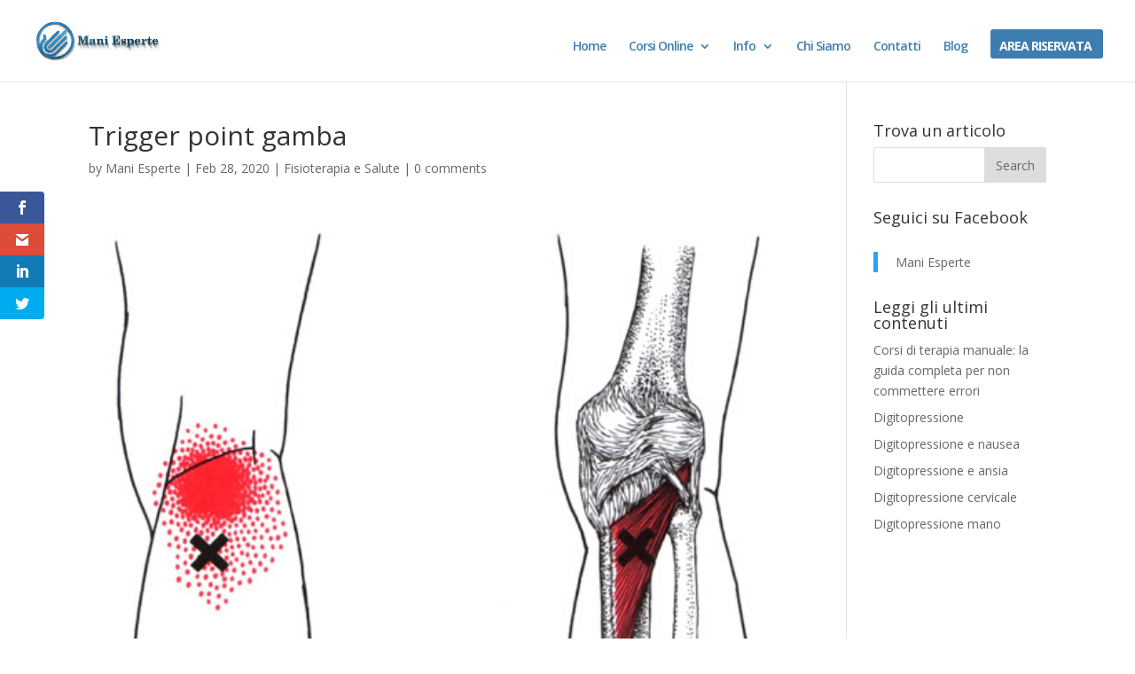

--- FILE ---
content_type: text/html; charset=UTF-8
request_url: https://www.maniesperte.it/trigger-point-gamba/
body_size: 34356
content:
<!DOCTYPE html>
<html dir="ltr" lang="en-US">
<head><meta charset="UTF-8" /><script>if(navigator.userAgent.match(/MSIE|Internet Explorer/i)||navigator.userAgent.match(/Trident\/7\..*?rv:11/i)){var href=document.location.href;if(!href.match(/[?&]nowprocket/)){if(href.indexOf("?")==-1){if(href.indexOf("#")==-1){document.location.href=href+"?nowprocket=1"}else{document.location.href=href.replace("#","?nowprocket=1#")}}else{if(href.indexOf("#")==-1){document.location.href=href+"&nowprocket=1"}else{document.location.href=href.replace("#","&nowprocket=1#")}}}}</script><script>class RocketLazyLoadScripts{constructor(){this.v="1.2.3",this.triggerEvents=["keydown","mousedown","mousemove","touchmove","touchstart","touchend","wheel"],this.userEventHandler=this._triggerListener.bind(this),this.touchStartHandler=this._onTouchStart.bind(this),this.touchMoveHandler=this._onTouchMove.bind(this),this.touchEndHandler=this._onTouchEnd.bind(this),this.clickHandler=this._onClick.bind(this),this.interceptedClicks=[],window.addEventListener("pageshow",t=>{this.persisted=t.persisted}),window.addEventListener("DOMContentLoaded",()=>{this._preconnect3rdParties()}),this.delayedScripts={normal:[],async:[],defer:[]},this.trash=[],this.allJQueries=[]}_addUserInteractionListener(t){if(document.hidden){t._triggerListener();return}this.triggerEvents.forEach(e=>window.addEventListener(e,t.userEventHandler,{passive:!0})),window.addEventListener("touchstart",t.touchStartHandler,{passive:!0}),window.addEventListener("mousedown",t.touchStartHandler),document.addEventListener("visibilitychange",t.userEventHandler)}_removeUserInteractionListener(){this.triggerEvents.forEach(t=>window.removeEventListener(t,this.userEventHandler,{passive:!0})),document.removeEventListener("visibilitychange",this.userEventHandler)}_onTouchStart(t){"HTML"!==t.target.tagName&&(window.addEventListener("touchend",this.touchEndHandler),window.addEventListener("mouseup",this.touchEndHandler),window.addEventListener("touchmove",this.touchMoveHandler,{passive:!0}),window.addEventListener("mousemove",this.touchMoveHandler),t.target.addEventListener("click",this.clickHandler),this._renameDOMAttribute(t.target,"onclick","rocket-onclick"),this._pendingClickStarted())}_onTouchMove(t){window.removeEventListener("touchend",this.touchEndHandler),window.removeEventListener("mouseup",this.touchEndHandler),window.removeEventListener("touchmove",this.touchMoveHandler,{passive:!0}),window.removeEventListener("mousemove",this.touchMoveHandler),t.target.removeEventListener("click",this.clickHandler),this._renameDOMAttribute(t.target,"rocket-onclick","onclick"),this._pendingClickFinished()}_onTouchEnd(t){window.removeEventListener("touchend",this.touchEndHandler),window.removeEventListener("mouseup",this.touchEndHandler),window.removeEventListener("touchmove",this.touchMoveHandler,{passive:!0}),window.removeEventListener("mousemove",this.touchMoveHandler)}_onClick(t){t.target.removeEventListener("click",this.clickHandler),this._renameDOMAttribute(t.target,"rocket-onclick","onclick"),this.interceptedClicks.push(t),t.preventDefault(),t.stopPropagation(),t.stopImmediatePropagation(),this._pendingClickFinished()}_replayClicks(){window.removeEventListener("touchstart",this.touchStartHandler,{passive:!0}),window.removeEventListener("mousedown",this.touchStartHandler),this.interceptedClicks.forEach(t=>{t.target.dispatchEvent(new MouseEvent("click",{view:t.view,bubbles:!0,cancelable:!0}))})}_waitForPendingClicks(){return new Promise(t=>{this._isClickPending?this._pendingClickFinished=t:t()})}_pendingClickStarted(){this._isClickPending=!0}_pendingClickFinished(){this._isClickPending=!1}_renameDOMAttribute(t,e,r){t.hasAttribute&&t.hasAttribute(e)&&(event.target.setAttribute(r,event.target.getAttribute(e)),event.target.removeAttribute(e))}_triggerListener(){this._removeUserInteractionListener(this),"loading"===document.readyState?document.addEventListener("DOMContentLoaded",this._loadEverythingNow.bind(this)):this._loadEverythingNow()}_preconnect3rdParties(){let t=[];document.querySelectorAll("script[type=rocketlazyloadscript]").forEach(e=>{if(e.hasAttribute("src")){let r=new URL(e.src).origin;r!==location.origin&&t.push({src:r,crossOrigin:e.crossOrigin||"module"===e.getAttribute("data-rocket-type")})}}),t=[...new Map(t.map(t=>[JSON.stringify(t),t])).values()],this._batchInjectResourceHints(t,"preconnect")}async _loadEverythingNow(){this.lastBreath=Date.now(),this._delayEventListeners(this),this._delayJQueryReady(this),this._handleDocumentWrite(),this._registerAllDelayedScripts(),this._preloadAllScripts(),await this._loadScriptsFromList(this.delayedScripts.normal),await this._loadScriptsFromList(this.delayedScripts.defer),await this._loadScriptsFromList(this.delayedScripts.async);try{await this._triggerDOMContentLoaded(),await this._triggerWindowLoad()}catch(t){console.error(t)}window.dispatchEvent(new Event("rocket-allScriptsLoaded")),this._waitForPendingClicks().then(()=>{this._replayClicks()}),this._emptyTrash()}_registerAllDelayedScripts(){document.querySelectorAll("script[type=rocketlazyloadscript]").forEach(t=>{t.hasAttribute("data-rocket-src")?t.hasAttribute("async")&&!1!==t.async?this.delayedScripts.async.push(t):t.hasAttribute("defer")&&!1!==t.defer||"module"===t.getAttribute("data-rocket-type")?this.delayedScripts.defer.push(t):this.delayedScripts.normal.push(t):this.delayedScripts.normal.push(t)})}async _transformScript(t){return new Promise((await this._littleBreath(),navigator.userAgent.indexOf("Firefox/")>0||""===navigator.vendor)?e=>{let r=document.createElement("script");[...t.attributes].forEach(t=>{let e=t.nodeName;"type"!==e&&("data-rocket-type"===e&&(e="type"),"data-rocket-src"===e&&(e="src"),r.setAttribute(e,t.nodeValue))}),t.text&&(r.text=t.text),r.hasAttribute("src")?(r.addEventListener("load",e),r.addEventListener("error",e)):(r.text=t.text,e());try{t.parentNode.replaceChild(r,t)}catch(i){e()}}:async e=>{function r(){t.setAttribute("data-rocket-status","failed"),e()}try{let i=t.getAttribute("data-rocket-type"),n=t.getAttribute("data-rocket-src");t.text,i?(t.type=i,t.removeAttribute("data-rocket-type")):t.removeAttribute("type"),t.addEventListener("load",function r(){t.setAttribute("data-rocket-status","executed"),e()}),t.addEventListener("error",r),n?(t.removeAttribute("data-rocket-src"),t.src=n):t.src="data:text/javascript;base64,"+window.btoa(unescape(encodeURIComponent(t.text)))}catch(s){r()}})}async _loadScriptsFromList(t){let e=t.shift();return e&&e.isConnected?(await this._transformScript(e),this._loadScriptsFromList(t)):Promise.resolve()}_preloadAllScripts(){this._batchInjectResourceHints([...this.delayedScripts.normal,...this.delayedScripts.defer,...this.delayedScripts.async],"preload")}_batchInjectResourceHints(t,e){var r=document.createDocumentFragment();t.forEach(t=>{let i=t.getAttribute&&t.getAttribute("data-rocket-src")||t.src;if(i){let n=document.createElement("link");n.href=i,n.rel=e,"preconnect"!==e&&(n.as="script"),t.getAttribute&&"module"===t.getAttribute("data-rocket-type")&&(n.crossOrigin=!0),t.crossOrigin&&(n.crossOrigin=t.crossOrigin),t.integrity&&(n.integrity=t.integrity),r.appendChild(n),this.trash.push(n)}}),document.head.appendChild(r)}_delayEventListeners(t){let e={};function r(t,r){!function t(r){!e[r]&&(e[r]={originalFunctions:{add:r.addEventListener,remove:r.removeEventListener},eventsToRewrite:[]},r.addEventListener=function(){arguments[0]=i(arguments[0]),e[r].originalFunctions.add.apply(r,arguments)},r.removeEventListener=function(){arguments[0]=i(arguments[0]),e[r].originalFunctions.remove.apply(r,arguments)});function i(t){return e[r].eventsToRewrite.indexOf(t)>=0?"rocket-"+t:t}}(t),e[t].eventsToRewrite.push(r)}function i(t,e){let r=t[e];Object.defineProperty(t,e,{get:()=>r||function(){},set(i){t["rocket"+e]=r=i}})}r(document,"DOMContentLoaded"),r(window,"DOMContentLoaded"),r(window,"load"),r(window,"pageshow"),r(document,"readystatechange"),i(document,"onreadystatechange"),i(window,"onload"),i(window,"onpageshow")}_delayJQueryReady(t){let e;function r(r){if(r&&r.fn&&!t.allJQueries.includes(r)){r.fn.ready=r.fn.init.prototype.ready=function(e){return t.domReadyFired?e.bind(document)(r):document.addEventListener("rocket-DOMContentLoaded",()=>e.bind(document)(r)),r([])};let i=r.fn.on;r.fn.on=r.fn.init.prototype.on=function(){if(this[0]===window){function t(t){return t.split(" ").map(t=>"load"===t||0===t.indexOf("load.")?"rocket-jquery-load":t).join(" ")}"string"==typeof arguments[0]||arguments[0]instanceof String?arguments[0]=t(arguments[0]):"object"==typeof arguments[0]&&Object.keys(arguments[0]).forEach(e=>{let r=arguments[0][e];delete arguments[0][e],arguments[0][t(e)]=r})}return i.apply(this,arguments),this},t.allJQueries.push(r)}e=r}r(window.jQuery),Object.defineProperty(window,"jQuery",{get:()=>e,set(t){r(t)}})}async _triggerDOMContentLoaded(){this.domReadyFired=!0,await this._littleBreath(),document.dispatchEvent(new Event("rocket-DOMContentLoaded")),await this._littleBreath(),window.dispatchEvent(new Event("rocket-DOMContentLoaded")),await this._littleBreath(),document.dispatchEvent(new Event("rocket-readystatechange")),await this._littleBreath(),document.rocketonreadystatechange&&document.rocketonreadystatechange()}async _triggerWindowLoad(){await this._littleBreath(),window.dispatchEvent(new Event("rocket-load")),await this._littleBreath(),window.rocketonload&&window.rocketonload(),await this._littleBreath(),this.allJQueries.forEach(t=>t(window).trigger("rocket-jquery-load")),await this._littleBreath();let t=new Event("rocket-pageshow");t.persisted=this.persisted,window.dispatchEvent(t),await this._littleBreath(),window.rocketonpageshow&&window.rocketonpageshow({persisted:this.persisted})}_handleDocumentWrite(){let t=new Map;document.write=document.writeln=function(e){let r=document.currentScript;r||console.error("WPRocket unable to document.write this: "+e);let i=document.createRange(),n=r.parentElement,s=t.get(r);void 0===s&&(s=r.nextSibling,t.set(r,s));let a=document.createDocumentFragment();i.setStart(a,0),a.appendChild(i.createContextualFragment(e)),n.insertBefore(a,s)}}async _littleBreath(){Date.now()-this.lastBreath>45&&(await this._requestAnimFrame(),this.lastBreath=Date.now())}async _requestAnimFrame(){return document.hidden?new Promise(t=>setTimeout(t)):new Promise(t=>requestAnimationFrame(t))}_emptyTrash(){this.trash.forEach(t=>t.remove())}static run(){let t=new RocketLazyLoadScripts;t._addUserInteractionListener(t)}}RocketLazyLoadScripts.run();</script>
	
<meta http-equiv="X-UA-Compatible" content="IE=edge">
	<link rel="pingback" href="https://www.maniesperte.it/xmlrpc.php" />

	<script type="rocketlazyloadscript" data-rocket-type="text/javascript">
		document.documentElement.className = 'js';
	</script>
	
	<title>TRIGGER POINT GAMBA: non fare di tutta l'erba un fascio (muscolare) | ManiEsperte.it</title><link rel="preload" as="style" href="https://fonts.googleapis.com/css?family=Open%20Sans%3A400%2C700%7COpen%20Sans%3A300italic%2C400italic%2C600italic%2C700italic%2C800italic%2C400%2C300%2C600%2C700%2C800&#038;subset=latin%2Clatin-ext&#038;display=swap" /><link rel="stylesheet" href="https://fonts.googleapis.com/css?family=Open%20Sans%3A400%2C700%7COpen%20Sans%3A300italic%2C400italic%2C600italic%2C700italic%2C800italic%2C400%2C300%2C600%2C700%2C800&#038;subset=latin%2Clatin-ext&#038;display=swap" media="print" onload="this.media='all'" /><noscript><link rel="stylesheet" href="https://fonts.googleapis.com/css?family=Open%20Sans%3A400%2C700%7COpen%20Sans%3A300italic%2C400italic%2C600italic%2C700italic%2C800italic%2C400%2C300%2C600%2C700%2C800&#038;subset=latin%2Clatin-ext&#038;display=swap" /></noscript>
<script id="diviarea-loader">window.DiviPopupData=window.DiviAreaConfig={"zIndex":1000000,"animateSpeed":400,"triggerClassPrefix":"show-popup-","idAttrib":"data-popup","modalIndicatorClass":"is-modal","blockingIndicatorClass":"is-blocking","defaultShowCloseButton":true,"withCloseClass":"with-close","noCloseClass":"no-close","triggerCloseClass":"close","singletonClass":"single","darkModeClass":"dark","noShadowClass":"no-shadow","altCloseClass":"close-alt","popupSelector":".et_pb_section.popup","initializeOnEvent":"et_pb_after_init_modules","popupWrapperClass":"area-outer-wrap","fullHeightClass":"full-height","openPopupClass":"da-overlay-visible","overlayClass":"da-overlay","exitIndicatorClass":"on-exit","hoverTriggerClass":"on-hover","clickTriggerClass":"on-click","onExitDelay":2000,"notMobileClass":"not-mobile","notTabletClass":"not-tablet","notDesktopClass":"not-desktop","baseContext":"body","activePopupClass":"is-open","closeButtonClass":"da-close","withLoaderClass":"with-loader","debug":false,"ajaxUrl":"https:\/\/www.maniesperte.it\/wp-admin\/admin-ajax.php","sys":[]};var divimode_loader=function(){"use strict";!function(t){t.DiviArea=t.DiviPopup={loaded:!1};var n=t.DiviArea,i=n.Hooks={},o={};function r(t,n,i){var r,e,c;if("string"==typeof t)if(o[t]){if(n)if((r=o[t])&&i)for(c=r.length;c--;)(e=r[c]).callback===n&&e.context===i&&(r[c]=!1);else for(c=r.length;c--;)r[c].callback===n&&(r[c]=!1)}else o[t]=[]}function e(t,n,i,r){if("string"==typeof t){var e={callback:n,priority:i,context:r},c=o[t];c?(c.push(e),c=function(t){var n,i,o,r,e=t.length;for(r=1;r<e;r++)for(n=t[r],i=r;i>0;i--)(o=t[i-1]).priority>n.priority&&(t[i]=o,t[i-1]=n);return t}(c)):c=[e],o[t]=c}}function c(t,n,i){"string"==typeof n&&(n=[n]);var r,e,c=[];for(r=0;r<n.length;r++)Array.prototype.push.apply(c,o[n[r]]);for(e=0;e<c.length;e++){var a=void 0;c[e]&&"function"==typeof c[e].callback&&("filter"===t?void 0!==(a=c[e].callback.apply(c[e].context,i))&&(i[0]=a):c[e].callback.apply(c[e].context,i))}if("filter"===t)return i[0]}i.silent=function(){return i},n.removeFilter=i.removeFilter=function(t,n){r(t,n)},n.removeAction=i.removeAction=function(t,n){r(t,n)},n.applyFilters=i.applyFilters=function(t){for(var n=[],i=arguments.length-1;i-- >0;)n[i]=arguments[i+1];return c("filter",t,n)},n.doAction=i.doAction=function(t){for(var n=[],i=arguments.length-1;i-- >0;)n[i]=arguments[i+1];c("action",t,n)},n.addFilter=i.addFilter=function(n,i,o,r){e(n,i,parseInt(o||10,10),r||t)},n.addAction=i.addAction=function(n,i,o,r){e(n,i,parseInt(o||10,10),r||t)},n.addActionOnce=i.addActionOnce=function(n,i,o,c){e(n,i,parseInt(o||10,10),c||t),e(n,(function(){r(n,i)}),1+parseInt(o||10,10),c||t)}}(window);return{}}();
</script>
		<!-- All in One SEO 4.9.3 - aioseo.com -->
	<meta name="description" content="Trigger point gamba: adduttori, bicipite femorale, polpaccio. Scopri i trigger points muscolari. Clicca qui!" />
	<meta name="robots" content="max-image-preview:large" />
	<meta name="author" content="Mani Esperte"/>
	<meta name="keywords" content="trigger point gamba,trigger points gamba,trigger muscolari,trigger point muscolare,dolore muscolare trigger point,trigger point adduttori,trigger point bicipite femorale,trigger point polpaccio" />
	<link rel="canonical" href="https://www.maniesperte.it/trigger-point-gamba/" />
	<meta name="generator" content="All in One SEO (AIOSEO) 4.9.3" />
		<script type="application/ld+json" class="aioseo-schema">
			{"@context":"https:\/\/schema.org","@graph":[{"@type":"Article","@id":"https:\/\/www.maniesperte.it\/trigger-point-gamba\/#article","name":"TRIGGER POINT GAMBA: non fare di tutta l'erba un fascio (muscolare) | ManiEsperte.it","headline":"Trigger point gamba","author":{"@id":"https:\/\/www.maniesperte.it\/author\/mani-esperte\/#author"},"publisher":{"@id":"https:\/\/www.maniesperte.it\/#organization"},"image":{"@type":"ImageObject","url":"https:\/\/www.maniesperte.it\/wp-content\/uploads\/2020\/02\/trigger-point-gamba.jpg","width":512,"height":508},"datePublished":"2020-02-28T19:31:56+01:00","dateModified":"2020-08-19T12:07:33+02:00","inLanguage":"en-US","mainEntityOfPage":{"@id":"https:\/\/www.maniesperte.it\/trigger-point-gamba\/#webpage"},"isPartOf":{"@id":"https:\/\/www.maniesperte.it\/trigger-point-gamba\/#webpage"},"articleSection":"Fisioterapia e Salute"},{"@type":"BreadcrumbList","@id":"https:\/\/www.maniesperte.it\/trigger-point-gamba\/#breadcrumblist","itemListElement":[{"@type":"ListItem","@id":"https:\/\/www.maniesperte.it#listItem","position":1,"name":"Home","item":"https:\/\/www.maniesperte.it","nextItem":{"@type":"ListItem","@id":"https:\/\/www.maniesperte.it\/category\/fisioterapia-salute\/#listItem","name":"Fisioterapia e Salute"}},{"@type":"ListItem","@id":"https:\/\/www.maniesperte.it\/category\/fisioterapia-salute\/#listItem","position":2,"name":"Fisioterapia e Salute","item":"https:\/\/www.maniesperte.it\/category\/fisioterapia-salute\/","nextItem":{"@type":"ListItem","@id":"https:\/\/www.maniesperte.it\/trigger-point-gamba\/#listItem","name":"Trigger point gamba"},"previousItem":{"@type":"ListItem","@id":"https:\/\/www.maniesperte.it#listItem","name":"Home"}},{"@type":"ListItem","@id":"https:\/\/www.maniesperte.it\/trigger-point-gamba\/#listItem","position":3,"name":"Trigger point gamba","previousItem":{"@type":"ListItem","@id":"https:\/\/www.maniesperte.it\/category\/fisioterapia-salute\/#listItem","name":"Fisioterapia e Salute"}}]},{"@type":"Organization","@id":"https:\/\/www.maniesperte.it\/#organization","name":"VIDEO CORSI PER FISIOTERAPISTI","description":"Corsi di formazione per fisioterapisti, medici, massofisioterapisti e massaggiatori","url":"https:\/\/www.maniesperte.it\/"},{"@type":"Person","@id":"https:\/\/www.maniesperte.it\/author\/mani-esperte\/#author","url":"https:\/\/www.maniesperte.it\/author\/mani-esperte\/","name":"Mani Esperte","image":{"@type":"ImageObject","@id":"https:\/\/www.maniesperte.it\/trigger-point-gamba\/#authorImage","url":"https:\/\/secure.gravatar.com\/avatar\/5d72f5ab2d45e5c51497e65cac9c1366?s=96&d=mm&r=g","width":96,"height":96,"caption":"Mani Esperte"}},{"@type":"WebPage","@id":"https:\/\/www.maniesperte.it\/trigger-point-gamba\/#webpage","url":"https:\/\/www.maniesperte.it\/trigger-point-gamba\/","name":"TRIGGER POINT GAMBA: non fare di tutta l'erba un fascio (muscolare) | ManiEsperte.it","description":"Trigger point gamba: adduttori, bicipite femorale, polpaccio. Scopri i trigger points muscolari. Clicca qui!","inLanguage":"en-US","isPartOf":{"@id":"https:\/\/www.maniesperte.it\/#website"},"breadcrumb":{"@id":"https:\/\/www.maniesperte.it\/trigger-point-gamba\/#breadcrumblist"},"author":{"@id":"https:\/\/www.maniesperte.it\/author\/mani-esperte\/#author"},"creator":{"@id":"https:\/\/www.maniesperte.it\/author\/mani-esperte\/#author"},"image":{"@type":"ImageObject","url":"https:\/\/www.maniesperte.it\/wp-content\/uploads\/2020\/02\/trigger-point-gamba.jpg","@id":"https:\/\/www.maniesperte.it\/trigger-point-gamba\/#mainImage","width":512,"height":508},"primaryImageOfPage":{"@id":"https:\/\/www.maniesperte.it\/trigger-point-gamba\/#mainImage"},"datePublished":"2020-02-28T19:31:56+01:00","dateModified":"2020-08-19T12:07:33+02:00"},{"@type":"WebSite","@id":"https:\/\/www.maniesperte.it\/#website","url":"https:\/\/www.maniesperte.it\/","name":"CORSI FISIOTERAPISTI E MASSAGGIATORI","description":"Corsi di formazione per fisioterapisti, medici, massofisioterapisti e massaggiatori","inLanguage":"en-US","publisher":{"@id":"https:\/\/www.maniesperte.it\/#organization"}}]}
		</script>
		<!-- All in One SEO -->

<script type="rocketlazyloadscript" data-rocket-type='application/javascript'  id='pys-version-script'>console.log('PixelYourSite Free version 9.7.2');</script>
<link rel='dns-prefetch' href='//fonts.googleapis.com' />
<link href='https://fonts.gstatic.com' crossorigin rel='preconnect' />
<link rel="alternate" type="application/rss+xml" title="VIDEO CORSI PER FISIOTERAPISTI &raquo; Feed" href="https://www.maniesperte.it/feed/" />
<link rel="alternate" type="application/rss+xml" title="VIDEO CORSI PER FISIOTERAPISTI &raquo; Comments Feed" href="https://www.maniesperte.it/comments/feed/" />
<link rel="alternate" type="application/rss+xml" title="VIDEO CORSI PER FISIOTERAPISTI &raquo; Trigger point gamba Comments Feed" href="https://www.maniesperte.it/trigger-point-gamba/feed/" />
<meta content="Divi v.4.9.2" name="generator"/><style type="text/css">
img.wp-smiley,
img.emoji {
	display: inline !important;
	border: none !important;
	box-shadow: none !important;
	height: 1em !important;
	width: 1em !important;
	margin: 0 0.07em !important;
	vertical-align: -0.1em !important;
	background: none !important;
	padding: 0 !important;
}
</style>
	<link rel='stylesheet' id='wp-block-library-css' href='https://www.maniesperte.it/wp-includes/css/dist/block-library/style.min.css?ver=6.3.7' type='text/css' media='all' />
<link data-minify="1" rel='stylesheet' id='aioseo/css/src/vue/standalone/blocks/table-of-contents/global.scss-css' href='https://www.maniesperte.it/wp-content/cache/min/1/wp-content/plugins/all-in-one-seo-pack/dist/Lite/assets/css/table-of-contents/global.e90f6d47.css?ver=1763112083' type='text/css' media='all' />
<link data-minify="1" rel='stylesheet' id='convertkit-broadcasts-css' href='https://www.maniesperte.it/wp-content/cache/min/1/wp-content/plugins/convertkit/resources/frontend/css/broadcasts.css?ver=1763112083' type='text/css' media='all' />
<link data-minify="1" rel='stylesheet' id='convertkit-button-css' href='https://www.maniesperte.it/wp-content/cache/min/1/wp-content/plugins/convertkit/resources/frontend/css/button.css?ver=1763112083' type='text/css' media='all' />
<link data-minify="1" rel='stylesheet' id='convertkit-form-css' href='https://www.maniesperte.it/wp-content/cache/min/1/wp-content/plugins/convertkit/resources/frontend/css/form.css?ver=1763112083' type='text/css' media='all' />
<link data-minify="1" rel='stylesheet' id='convertkit-form-builder-field-css' href='https://www.maniesperte.it/wp-content/cache/min/1/wp-content/plugins/convertkit/resources/frontend/css/form-builder.css?ver=1763112083' type='text/css' media='all' />
<link data-minify="1" rel='stylesheet' id='convertkit-form-builder-css' href='https://www.maniesperte.it/wp-content/cache/min/1/wp-content/plugins/convertkit/resources/frontend/css/form-builder.css?ver=1763112083' type='text/css' media='all' />
<style id='classic-theme-styles-inline-css' type='text/css'>
/*! This file is auto-generated */
.wp-block-button__link{color:#fff;background-color:#32373c;border-radius:9999px;box-shadow:none;text-decoration:none;padding:calc(.667em + 2px) calc(1.333em + 2px);font-size:1.125em}.wp-block-file__button{background:#32373c;color:#fff;text-decoration:none}
</style>
<style id='global-styles-inline-css' type='text/css'>
body{--wp--preset--color--black: #000000;--wp--preset--color--cyan-bluish-gray: #abb8c3;--wp--preset--color--white: #ffffff;--wp--preset--color--pale-pink: #f78da7;--wp--preset--color--vivid-red: #cf2e2e;--wp--preset--color--luminous-vivid-orange: #ff6900;--wp--preset--color--luminous-vivid-amber: #fcb900;--wp--preset--color--light-green-cyan: #7bdcb5;--wp--preset--color--vivid-green-cyan: #00d084;--wp--preset--color--pale-cyan-blue: #8ed1fc;--wp--preset--color--vivid-cyan-blue: #0693e3;--wp--preset--color--vivid-purple: #9b51e0;--wp--preset--gradient--vivid-cyan-blue-to-vivid-purple: linear-gradient(135deg,rgba(6,147,227,1) 0%,rgb(155,81,224) 100%);--wp--preset--gradient--light-green-cyan-to-vivid-green-cyan: linear-gradient(135deg,rgb(122,220,180) 0%,rgb(0,208,130) 100%);--wp--preset--gradient--luminous-vivid-amber-to-luminous-vivid-orange: linear-gradient(135deg,rgba(252,185,0,1) 0%,rgba(255,105,0,1) 100%);--wp--preset--gradient--luminous-vivid-orange-to-vivid-red: linear-gradient(135deg,rgba(255,105,0,1) 0%,rgb(207,46,46) 100%);--wp--preset--gradient--very-light-gray-to-cyan-bluish-gray: linear-gradient(135deg,rgb(238,238,238) 0%,rgb(169,184,195) 100%);--wp--preset--gradient--cool-to-warm-spectrum: linear-gradient(135deg,rgb(74,234,220) 0%,rgb(151,120,209) 20%,rgb(207,42,186) 40%,rgb(238,44,130) 60%,rgb(251,105,98) 80%,rgb(254,248,76) 100%);--wp--preset--gradient--blush-light-purple: linear-gradient(135deg,rgb(255,206,236) 0%,rgb(152,150,240) 100%);--wp--preset--gradient--blush-bordeaux: linear-gradient(135deg,rgb(254,205,165) 0%,rgb(254,45,45) 50%,rgb(107,0,62) 100%);--wp--preset--gradient--luminous-dusk: linear-gradient(135deg,rgb(255,203,112) 0%,rgb(199,81,192) 50%,rgb(65,88,208) 100%);--wp--preset--gradient--pale-ocean: linear-gradient(135deg,rgb(255,245,203) 0%,rgb(182,227,212) 50%,rgb(51,167,181) 100%);--wp--preset--gradient--electric-grass: linear-gradient(135deg,rgb(202,248,128) 0%,rgb(113,206,126) 100%);--wp--preset--gradient--midnight: linear-gradient(135deg,rgb(2,3,129) 0%,rgb(40,116,252) 100%);--wp--preset--font-size--small: 13px;--wp--preset--font-size--medium: 20px;--wp--preset--font-size--large: 36px;--wp--preset--font-size--x-large: 42px;--wp--preset--spacing--20: 0.44rem;--wp--preset--spacing--30: 0.67rem;--wp--preset--spacing--40: 1rem;--wp--preset--spacing--50: 1.5rem;--wp--preset--spacing--60: 2.25rem;--wp--preset--spacing--70: 3.38rem;--wp--preset--spacing--80: 5.06rem;--wp--preset--shadow--natural: 6px 6px 9px rgba(0, 0, 0, 0.2);--wp--preset--shadow--deep: 12px 12px 50px rgba(0, 0, 0, 0.4);--wp--preset--shadow--sharp: 6px 6px 0px rgba(0, 0, 0, 0.2);--wp--preset--shadow--outlined: 6px 6px 0px -3px rgba(255, 255, 255, 1), 6px 6px rgba(0, 0, 0, 1);--wp--preset--shadow--crisp: 6px 6px 0px rgba(0, 0, 0, 1);}:where(.is-layout-flex){gap: 0.5em;}:where(.is-layout-grid){gap: 0.5em;}body .is-layout-flow > .alignleft{float: left;margin-inline-start: 0;margin-inline-end: 2em;}body .is-layout-flow > .alignright{float: right;margin-inline-start: 2em;margin-inline-end: 0;}body .is-layout-flow > .aligncenter{margin-left: auto !important;margin-right: auto !important;}body .is-layout-constrained > .alignleft{float: left;margin-inline-start: 0;margin-inline-end: 2em;}body .is-layout-constrained > .alignright{float: right;margin-inline-start: 2em;margin-inline-end: 0;}body .is-layout-constrained > .aligncenter{margin-left: auto !important;margin-right: auto !important;}body .is-layout-constrained > :where(:not(.alignleft):not(.alignright):not(.alignfull)){max-width: var(--wp--style--global--content-size);margin-left: auto !important;margin-right: auto !important;}body .is-layout-constrained > .alignwide{max-width: var(--wp--style--global--wide-size);}body .is-layout-flex{display: flex;}body .is-layout-flex{flex-wrap: wrap;align-items: center;}body .is-layout-flex > *{margin: 0;}body .is-layout-grid{display: grid;}body .is-layout-grid > *{margin: 0;}:where(.wp-block-columns.is-layout-flex){gap: 2em;}:where(.wp-block-columns.is-layout-grid){gap: 2em;}:where(.wp-block-post-template.is-layout-flex){gap: 1.25em;}:where(.wp-block-post-template.is-layout-grid){gap: 1.25em;}.has-black-color{color: var(--wp--preset--color--black) !important;}.has-cyan-bluish-gray-color{color: var(--wp--preset--color--cyan-bluish-gray) !important;}.has-white-color{color: var(--wp--preset--color--white) !important;}.has-pale-pink-color{color: var(--wp--preset--color--pale-pink) !important;}.has-vivid-red-color{color: var(--wp--preset--color--vivid-red) !important;}.has-luminous-vivid-orange-color{color: var(--wp--preset--color--luminous-vivid-orange) !important;}.has-luminous-vivid-amber-color{color: var(--wp--preset--color--luminous-vivid-amber) !important;}.has-light-green-cyan-color{color: var(--wp--preset--color--light-green-cyan) !important;}.has-vivid-green-cyan-color{color: var(--wp--preset--color--vivid-green-cyan) !important;}.has-pale-cyan-blue-color{color: var(--wp--preset--color--pale-cyan-blue) !important;}.has-vivid-cyan-blue-color{color: var(--wp--preset--color--vivid-cyan-blue) !important;}.has-vivid-purple-color{color: var(--wp--preset--color--vivid-purple) !important;}.has-black-background-color{background-color: var(--wp--preset--color--black) !important;}.has-cyan-bluish-gray-background-color{background-color: var(--wp--preset--color--cyan-bluish-gray) !important;}.has-white-background-color{background-color: var(--wp--preset--color--white) !important;}.has-pale-pink-background-color{background-color: var(--wp--preset--color--pale-pink) !important;}.has-vivid-red-background-color{background-color: var(--wp--preset--color--vivid-red) !important;}.has-luminous-vivid-orange-background-color{background-color: var(--wp--preset--color--luminous-vivid-orange) !important;}.has-luminous-vivid-amber-background-color{background-color: var(--wp--preset--color--luminous-vivid-amber) !important;}.has-light-green-cyan-background-color{background-color: var(--wp--preset--color--light-green-cyan) !important;}.has-vivid-green-cyan-background-color{background-color: var(--wp--preset--color--vivid-green-cyan) !important;}.has-pale-cyan-blue-background-color{background-color: var(--wp--preset--color--pale-cyan-blue) !important;}.has-vivid-cyan-blue-background-color{background-color: var(--wp--preset--color--vivid-cyan-blue) !important;}.has-vivid-purple-background-color{background-color: var(--wp--preset--color--vivid-purple) !important;}.has-black-border-color{border-color: var(--wp--preset--color--black) !important;}.has-cyan-bluish-gray-border-color{border-color: var(--wp--preset--color--cyan-bluish-gray) !important;}.has-white-border-color{border-color: var(--wp--preset--color--white) !important;}.has-pale-pink-border-color{border-color: var(--wp--preset--color--pale-pink) !important;}.has-vivid-red-border-color{border-color: var(--wp--preset--color--vivid-red) !important;}.has-luminous-vivid-orange-border-color{border-color: var(--wp--preset--color--luminous-vivid-orange) !important;}.has-luminous-vivid-amber-border-color{border-color: var(--wp--preset--color--luminous-vivid-amber) !important;}.has-light-green-cyan-border-color{border-color: var(--wp--preset--color--light-green-cyan) !important;}.has-vivid-green-cyan-border-color{border-color: var(--wp--preset--color--vivid-green-cyan) !important;}.has-pale-cyan-blue-border-color{border-color: var(--wp--preset--color--pale-cyan-blue) !important;}.has-vivid-cyan-blue-border-color{border-color: var(--wp--preset--color--vivid-cyan-blue) !important;}.has-vivid-purple-border-color{border-color: var(--wp--preset--color--vivid-purple) !important;}.has-vivid-cyan-blue-to-vivid-purple-gradient-background{background: var(--wp--preset--gradient--vivid-cyan-blue-to-vivid-purple) !important;}.has-light-green-cyan-to-vivid-green-cyan-gradient-background{background: var(--wp--preset--gradient--light-green-cyan-to-vivid-green-cyan) !important;}.has-luminous-vivid-amber-to-luminous-vivid-orange-gradient-background{background: var(--wp--preset--gradient--luminous-vivid-amber-to-luminous-vivid-orange) !important;}.has-luminous-vivid-orange-to-vivid-red-gradient-background{background: var(--wp--preset--gradient--luminous-vivid-orange-to-vivid-red) !important;}.has-very-light-gray-to-cyan-bluish-gray-gradient-background{background: var(--wp--preset--gradient--very-light-gray-to-cyan-bluish-gray) !important;}.has-cool-to-warm-spectrum-gradient-background{background: var(--wp--preset--gradient--cool-to-warm-spectrum) !important;}.has-blush-light-purple-gradient-background{background: var(--wp--preset--gradient--blush-light-purple) !important;}.has-blush-bordeaux-gradient-background{background: var(--wp--preset--gradient--blush-bordeaux) !important;}.has-luminous-dusk-gradient-background{background: var(--wp--preset--gradient--luminous-dusk) !important;}.has-pale-ocean-gradient-background{background: var(--wp--preset--gradient--pale-ocean) !important;}.has-electric-grass-gradient-background{background: var(--wp--preset--gradient--electric-grass) !important;}.has-midnight-gradient-background{background: var(--wp--preset--gradient--midnight) !important;}.has-small-font-size{font-size: var(--wp--preset--font-size--small) !important;}.has-medium-font-size{font-size: var(--wp--preset--font-size--medium) !important;}.has-large-font-size{font-size: var(--wp--preset--font-size--large) !important;}.has-x-large-font-size{font-size: var(--wp--preset--font-size--x-large) !important;}
.wp-block-navigation a:where(:not(.wp-element-button)){color: inherit;}
:where(.wp-block-post-template.is-layout-flex){gap: 1.25em;}:where(.wp-block-post-template.is-layout-grid){gap: 1.25em;}
:where(.wp-block-columns.is-layout-flex){gap: 2em;}:where(.wp-block-columns.is-layout-grid){gap: 2em;}
.wp-block-pullquote{font-size: 1.5em;line-height: 1.6;}
</style>
<link rel='stylesheet' id='wtfdivi-user-css-css' href='https://www.maniesperte.it/wp-content/uploads/wtfdivi/wp_head.css?ver=6.3.7' type='text/css' media='all' />
<link rel='stylesheet' id='toc-screen-css' href='https://www.maniesperte.it/wp-content/plugins/table-of-contents-plus/screen.min.css?ver=2411.1' type='text/css' media='all' />
<link rel='stylesheet' id='cmplz-general-css' href='https://www.maniesperte.it/wp-content/plugins/complianz-gdpr-premium/assets/css/cookieblocker.min.css?ver=1761951885' type='text/css' media='all' />
<link data-minify="1" rel='stylesheet' id='et_monarch-css-css' href='https://www.maniesperte.it/wp-content/cache/min/1/wp-content/plugins/monarch/css/style.css?ver=1763112083' type='text/css' media='all' />

<link rel='stylesheet' id='css-divi-area-css' href='https://www.maniesperte.it/wp-content/plugins/popups-for-divi/styles/front.min.css?ver=3.2.3' type='text/css' media='all' />
<style id='css-divi-area-inline-css' type='text/css'>
.et_pb_section.popup{display:none}
</style>
<link rel='stylesheet' id='css-divi-area-popuphidden-css' href='https://www.maniesperte.it/wp-content/plugins/popups-for-divi/styles/front-popuphidden.min.css?ver=3.2.3' type='text/css' media='all' />

<link data-minify="1" rel='stylesheet' id='divi-style-css' href='https://www.maniesperte.it/wp-content/cache/min/1/wp-content/themes/Divi/style.css?ver=1763112083' type='text/css' media='all' />
<link rel='stylesheet' id='convertkit-divi-styles-css' href='https://www.maniesperte.it/wp-content/plugins/convertkit/includes/integrations/divi/styles/style.min.css?ver=2.5.6' type='text/css' media='all' />
<link data-minify="1" rel='stylesheet' id='hurrytimer-css' href='https://www.maniesperte.it/wp-content/cache/min/1/wp-content/uploads/hurrytimer/css/baffca623e042cfe.css?ver=1763112083' type='text/css' media='all' />
<link data-minify="1" rel='stylesheet' id='qlwapp-css' href='https://www.maniesperte.it/wp-content/cache/min/1/wp-content/plugins/wp-whatsapp-chat/build/frontend/css/style.css?ver=1763112083' type='text/css' media='all' />
<link rel='stylesheet' id='wpforms-choicesjs-css' href='https://www.maniesperte.it/wp-content/plugins/wpforms-lite/assets/css/integrations/divi/choices.min.css?ver=9.0.1' type='text/css' media='all' />
<link data-minify="1" rel='stylesheet' id='dashicons-css' href='https://www.maniesperte.it/wp-content/cache/min/1/wp-includes/css/dashicons.min.css?ver=1763112083' type='text/css' media='all' />
<script type="rocketlazyloadscript" data-rocket-type='text/javascript' data-rocket-src='https://www.maniesperte.it/wp-content/plugins/google-analytics-for-wordpress/assets/js/frontend-gtag.min.js?ver=9.11.1' id='monsterinsights-frontend-script-js' async data-wp-strategy='async'></script>
<script data-cfasync="false" data-wpfc-render="false" type="text/javascript" id='monsterinsights-frontend-script-js-extra'>/* <![CDATA[ */
var monsterinsights_frontend = {"js_events_tracking":"true","download_extensions":"doc,pdf,ppt,zip,xls,docx,pptx,xlsx","inbound_paths":"[{\"path\":\"\\\/go\\\/\",\"label\":\"affiliate\"},{\"path\":\"\\\/recommend\\\/\",\"label\":\"affiliate\"}]","home_url":"https:\/\/www.maniesperte.it","hash_tracking":"false","v4_id":"G-NGHTY83L9K"};/* ]]> */
</script>
<script type='text/javascript' src='https://www.maniesperte.it/wp-includes/js/jquery/jquery.min.js?ver=3.7.0' id='jquery-core-js' defer></script>
<script type='text/javascript' src='https://www.maniesperte.it/wp-includes/js/jquery/jquery-migrate.min.js?ver=3.4.1' id='jquery-migrate-js' defer></script>
<script type="rocketlazyloadscript" data-rocket-type='text/javascript' data-rocket-src='https://www.maniesperte.it/wp-content/plugins/popups-for-divi/scripts/ie-compat.min.js?ver=3.2.3' id='dap-ie-js' defer></script>
<script data-service="facebook" data-category="marketing" type="text/plain" data-cmplz-src='https://www.maniesperte.it/wp-content/plugins/pixelyoursite/dist/scripts/jquery.bind-first-0.2.3.min.js?ver=6.3.7' id='jquery-bind-first-js'></script>
<script data-service="facebook" data-category="marketing" type="text/plain" data-cmplz-src='https://www.maniesperte.it/wp-content/plugins/pixelyoursite/dist/scripts/js.cookie-2.1.3.min.js?ver=2.1.3' id='js-cookie-pys-js'></script>
<script data-service="facebook" data-category="marketing" type="text/plain" id='pys-js-extra'>
/* <![CDATA[ */
var pysOptions = {"staticEvents":{"facebook":{"init_event":[{"delay":0,"type":"static","name":"PageView","pixelIds":["1661600327964722"],"eventID":"dff6d60e-eb67-4b8b-92d2-93468e888f14","params":{"post_category":"Fisioterapia e Salute","page_title":"Trigger point gamba","post_type":"post","post_id":5054,"plugin":"PixelYourSite","user_role":"guest","event_url":"www.maniesperte.it\/trigger-point-gamba\/"},"e_id":"init_event","ids":[],"hasTimeWindow":false,"timeWindow":0,"woo_order":"","edd_order":""}]}},"dynamicEvents":[],"triggerEvents":[],"triggerEventTypes":[],"facebook":{"pixelIds":["1661600327964722"],"advancedMatching":[],"advancedMatchingEnabled":true,"removeMetadata":false,"contentParams":{"post_type":"post","post_id":5054,"content_name":"Trigger point gamba","categories":"Fisioterapia e Salute","tags":""},"commentEventEnabled":true,"wooVariableAsSimple":false,"downloadEnabled":true,"formEventEnabled":true,"serverApiEnabled":true,"wooCRSendFromServer":false,"send_external_id":null},"debug":"","siteUrl":"https:\/\/www.maniesperte.it","ajaxUrl":"https:\/\/www.maniesperte.it\/wp-admin\/admin-ajax.php","ajax_event":"0121fce777","enable_remove_download_url_param":"1","cookie_duration":"7","last_visit_duration":"60","enable_success_send_form":"","ajaxForServerEvent":"1","ajaxForServerStaticEvent":"1","send_external_id":"1","external_id_expire":"180","google_consent_mode":"1","gdpr":{"ajax_enabled":false,"all_disabled_by_api":false,"facebook_disabled_by_api":false,"analytics_disabled_by_api":false,"google_ads_disabled_by_api":false,"pinterest_disabled_by_api":false,"bing_disabled_by_api":false,"externalID_disabled_by_api":false,"facebook_prior_consent_enabled":true,"analytics_prior_consent_enabled":true,"google_ads_prior_consent_enabled":null,"pinterest_prior_consent_enabled":true,"bing_prior_consent_enabled":true,"cookiebot_integration_enabled":false,"cookiebot_facebook_consent_category":"marketing","cookiebot_analytics_consent_category":"statistics","cookiebot_tiktok_consent_category":"marketing","cookiebot_google_ads_consent_category":null,"cookiebot_pinterest_consent_category":"marketing","cookiebot_bing_consent_category":"marketing","consent_magic_integration_enabled":false,"real_cookie_banner_integration_enabled":false,"cookie_notice_integration_enabled":false,"cookie_law_info_integration_enabled":false,"analytics_storage":{"enabled":true,"value":"granted","filter":false},"ad_storage":{"enabled":true,"value":"granted","filter":false},"ad_user_data":{"enabled":true,"value":"granted","filter":false},"ad_personalization":{"enabled":true,"value":"granted","filter":false}},"cookie":{"disabled_all_cookie":false,"disabled_start_session_cookie":false,"disabled_advanced_form_data_cookie":false,"disabled_landing_page_cookie":false,"disabled_first_visit_cookie":false,"disabled_trafficsource_cookie":false,"disabled_utmTerms_cookie":false,"disabled_utmId_cookie":false},"tracking_analytics":{"TrafficSource":"direct","TrafficLanding":"undefined","TrafficUtms":[],"TrafficUtmsId":[]},"woo":{"enabled":false},"edd":{"enabled":false}};
/* ]]> */
</script>
<script data-service="facebook" data-category="marketing" type="text/plain" data-cmplz-src='https://www.maniesperte.it/wp-content/plugins/pixelyoursite/dist/scripts/public.js?ver=9.7.2' id='pys-js'></script>
<link rel="https://api.w.org/" href="https://www.maniesperte.it/wp-json/" /><link rel="alternate" type="application/json" href="https://www.maniesperte.it/wp-json/wp/v2/posts/5054" /><link rel="EditURI" type="application/rsd+xml" title="RSD" href="https://www.maniesperte.it/xmlrpc.php?rsd" />
<meta name="generator" content="WordPress 6.3.7" />
<link rel='shortlink' href='https://www.maniesperte.it/?p=5054' />
<link rel="alternate" type="application/json+oembed" href="https://www.maniesperte.it/wp-json/oembed/1.0/embed?url=https%3A%2F%2Fwww.maniesperte.it%2Ftrigger-point-gamba%2F" />
<link rel="alternate" type="text/xml+oembed" href="https://www.maniesperte.it/wp-json/oembed/1.0/embed?url=https%3A%2F%2Fwww.maniesperte.it%2Ftrigger-point-gamba%2F&#038;format=xml" />
<!-- start Simple Custom CSS and JS -->
<style type="text/css">
/* Enter Your Custom CSS Here */
.login_form .login-form-style-1 .ws-plugin--optimizemember-pro-login-widget-lost-password > a:last-child {
    display: none;
}

.a_demo_four {
    background-color: #3bb3e0;
    font-family: 'Open Sans', sans-serif;
    font-size: 12px;
    text-decoration: none;
    color: #fff;
    position: relative;
    padding: 10px 20px;
    padding-right: 50px;
    background-image: linear-gradient(bottom, rgb(44,160,202) 0%, rgb(62,184,229) 100%);
    background-image: -o-linear-gradient(bottom, rgb(44,160,202) 0%, rgb(62,184,229) 100%);
    background-image: -moz-linear-gradient(bottom, rgb(44,160,202) 0%, rgb(62,184,229) 100%);
    background-image: -webkit-linear-gradient(bottom, rgb(44,160,202) 0%, rgb(62,184,229) 100%);
    background-image: -ms-linear-gradient(bottom, rgb(44,160,202) 0%, rgb(62,184,229) 100%);
    background-image: -webkit-gradient( linear, left bottom, left top, color-stop(0, rgb(44,160,202)), color-stop(1, rgb(62,184,229)) );
    -webkit-border-radius: 5px;
    -moz-border-radius: 5px;
    -o-border-radius: 5px;
    border-radius: 5px;
    -webkit-box-shadow: inset 0px 1px 0px #2ab7ec, 0px 5px 0px 0px #156785, 0px 10px 5px #999;
    -moz-box-shadow: inset 0px 1px 0px #2ab7ec, 0px 5px 0px 0px #156785, 0px 10px 5px #999;
    -o-box-shadow: inset 0px 1px 0px #2ab7ec, 0px 5px 0px 0px #156785, 0px 10px 5px #999;
    box-shadow: inset 0px 1px 0px #2ab7ec, 0px 5px 0px 0px #156785, 0px 10px 5px #999;
     font-size: 20px;
    margin-bottom: 20px;
}
.a_demo_four:active {
    top: 3px;
    background-image: linear-gradient(bottom, rgb(62,184,229) 0%, rgb(44,160,202) 100%);
    background-image: -o-linear-gradient(bottom, rgb(62,184,229) 0%, rgb(44,160,202) 100%);
    background-image: -moz-linear-gradient(bottom, rgb(62,184,229) 0%, rgb(44,160,202) 100%);
    background-image: -webkit-linear-gradient(bottom, rgb(62,184,229) 0%, rgb(44,160,202) 100%);
    background-image: -ms-linear-gradient(bottom, rgb(62,184,229) 0%, rgb(44,160,202) 100%);
    background-image: -webkit-gradient( linear, left bottom, left top, color-stop(0, rgb(62,184,229)), color-stop(1, rgb(44,160,202)) );
    -webkit-box-shadow: inset 0px 1px 0px #2ab7ec, 0px 2px 0px 0px #156785, 0px 5px 3px #999;
    -moz-box-shadow: inset 0px 1px 0px #2ab7ec, 0px 2px 0px 0px #156785, 0px 5px 3px #999;
    -o-box-shadow: inset 0px 1px 0px #2ab7ec, 0px 2px 0px 0px #156785, 0px 5px 3px #999;
    box-shadow: inset 0px 1px 0px #2ab7ec, 0px 2px 0px 0px #156785, 0px 5px 3px #999;
}
.a_demo_four::before {
    background-color: #2591b4;
    background-image: url(https://www.manosexpertas.es/wp-content/uploads/2018/05/right_arrow.png);
    background-repeat: no-repeat;
    background-position: center center;
    content: "";
    width: 20px;
    height: 20px;
    position: absolute;
    right: 15px;
    top: 50%;
    margin-top: -9px;
    -webkit-border-radius: 50%;
    -moz-border-radius: 50%;
    -o-border-radius: 50%;
    border-radius: 50%;
    -webkit-box-shadow: inset 0px 1px 0px #052756, 0px 1px 0px #60c9f0;
    -moz-box-shadow: inset 0px 1px 0px #052756, 0px 1px 0px #60c9f0;
    -o-box-shadow: inset 0px 1px 0px #052756, 0px 1px 0px #60c9f0;
    box-shadow: inset 0px 1px 0px #052756, 0px 1px 0px #60c9f0;
}
.a_demo_four:active::before {
    top: 50%;
    margin-top: -12px;
    -webkit-box-shadow: inset 0px 1px 0px #60c9f0, 0px 3px 0px #0e3871, 0px 6px 3px #1a80a6;
    -moz-box-shadow: inset 0px 1px 0px #60c9f0, 0px 3px 0px #0e3871, 0px 6px 3px #1a80a6;
    -o-box-shadow: inset 0px 1px 0px #60c9f0, 0px 3px 0px #0e3871, 0px 6px 3px #1a80a6;
    box-shadow: inset 0px 1px 0px #60c9f0, 0px 3px 0px #0e3871, 0px 6px 3px #1a80a6;
}



.login_form .login-form-style-1 .ws-plugin--optimizemember-pro-login-widget-profile-summary-edit-profile {
    display: none;
}
.login_form .login-form-style-1 .ws-plugin--optimizemember-pro-login-widget-profile-summary-edit-profile > a {
    display: none;
}
.homephone .top_phone {
    right: 400px;
}
.login_form .login-form-style-1 {
    background: white;
    border-radius: 9px;
    padding: 28px;
    width: 100%;
    max-width: 400px;
    margin: 0 auto;
     padding-bottom: 40px;
}
.login_form .login-form-style-1 label {
    font-size: 18px;
    font-weight: 400;
    margin-bottom: -10px;
}
.login_form .login-form-style-1 input {
    height: 40px;
}

.logout_btn .login-form-style-1 .ws-plugin--optimizemember-pro-login-widget-profile-summary > div {
    display: none !important;
}
.logout_btn .login-form-style-1 .ws-plugin--optimizemember-pro-login-widget-profile-summary > a {
    display: none !important;
}
.logout_btn .login-form-style-1 .ws-plugin--optimizemember-pro-login-widget-profile-summary > div.ws-plugin--optimizemember-pro-login-widget-profile-summary-logout {
    display: block !important;
}
.logout_btn {
    padding: 0px !important;
    margin: 0px !important;
}
.logout_btn a {
    background: #43a1d6;
    color: white;
    display: inline-block;
    padding: 15px 30px;
    font-size: 22px;
}
.logout_btn a:hover {
    background: #298dc5;
    color: white;
}
@media (min-width: 768px) {
.logout_btn a {
    position: absolute;
    top: -90px;
    right: 0px;
}
}


@media (max-width: 768px) {
.res_img img {
    width: 100%;
}  
  .footer p.footer-copyright {
    width: 100% !important;
    margin-top: 20px;
    margin-bottom: 30px;
}
.mobile_text h1 {
    font-size: 28px;
    line-height: 38px;
} 
.logo_row .image-caption {
    float: none !important;
    margin: 0 auto;
}
.phone_row .top_phone {
    position: absolute !important;
    top: -90px !IMPORTANT;
    LEFT: 0PX;
    width: 100%;
}
iframe.ebookp {
    width: 100%;
}
.page-id-2370 .banner .op-logo {
    padding-bottom: 50px;
}  
.page-id-2370 .phone_row .top_phone {
    top: -86px !important;
}
}

.phone_row {
    height: 0px !important;
    margin: 0px !important;
    padding: 0px !important;
    border: 0px !important;
}
.top_phone {
    display: none !important;
}
.topbannernewrow .fixed-width {
    width: 100% !important;
    margin: 0px !important;
}
.topbannernewrow .one-column.column {
    width: 100% !important;
    max-width: 100% !important;
    margin: 0px !important;
}
.topbannernewrow .one-column.column img {
    width: 100%;
}
.homephone .top_phone {
    right: 400px;
}
.homephone a.area-riservata-bottone {
    position: absolute;
    top: -112px;
    right: 0px;
    overflow: visible;
    visibility: visible;
    background: #226aa4;
    color: white;
    display: inline-block;
    padding: 14px 30px;
    font-size: 20px;
}
.homephone a.area-riservata-bottone:hover {
    background: #12578e;
  color: white;
}
.whitebghide .course-description-1 {
    background: none;
    border: 0px;
}
.fbplug {
    padding-top: 14px !important;
    background: white !important;
    margin-bottom: 0px !important;
    padding-bottom: 7px !important;
}
.homebtna {
    margin-top: -100px;
}
@media (max-width: 520px) {
.whitebghide img {
    width: 100%;
    height: auto;
}
.homebtna {
    margin-top: -60px;
}
}
body #content_area {
    z-index: 9999;
}
.top_phone img {
    width: 100%;
    max-width: 280px;
}
.top_phone {
    position: absolute;
    top: -130px;
    right: 0px;
    overflow: visible;
    visibility: visible;
}
.topphonerow {
    height: 0px !important;
    margin: 0px !important;
    border: 0px !important;
    padding: 0px !important;
}.small-footer-text .inline-nav li {
    padding: 0 10px !important;
}
.top_phone.zero {
    top: -16px;
}
.top_phone.zero.topz {
    position: static;
    float: right;
}
.headingbg {
    background: url(https://www.manosexpertas.es/wp-content/uploads/2017/04/title-bg.png);
    background-size: cover;
    background-position: center center;
    border-top: 4px solid #0962a9;
    border-bottom: 4px solid #3796e2;
  margin-bottom: 20px;
}
.headingbg span {
    color: white !important;
}
.bootombg {
    background: url(https://www.manosexpertas.es/wp-content/uploads/2017/04/title-bg.png) !important;
    background-size: contain !important;
}

@media (max-width: 720px) {
.topphonerow {
    height: auto !important;
    background: white;
}
.top_phone {
    position: static !important;
    float: left;
    width: 50%;
}
.homephone {
    text-align: center;
}
.homephone a.area-riservata-bottone {
    position: static !important;
    width: 50%;
    font-size: 14px;
    text-align: center;
    padding: 12px 0px;
    margin-top: 10px;
    margin-bottom: 10px;
}
.innercontainer {
    text-align: center;
}
.recent_video_post {
    margin-right: 0px;
}
}
@media (max-width: 520px) {
.home .homephone .top_phone {
    float: none;
    width: 100%;
    margin: 0 auto !important;
    max-width: 200px;
}
}
.footer p {
    width: 226px;
    text-align: left;
}

.home .et_social_sidebar_networks {
    display: none !important;
}

body.home div#wh-widget-send-button {
    display: none;
}
.zopim {
    display: none !important;
}



@media (max-width: 450px) {
.login_form .login-form-style-1 {
    padding: 0px;
}
.login_form .login-form-style-1 > .ws-plugin--optimizemember-pro-login-widget {
    padding: 20px;
}  
}


/* Enter Your Custom CSS Here */
@media (max-width: 720px) {
.mobile_text h1 {
    font-size: 28px;
    line-height: 38px;
}
p.footer-copyright {
    width: 100%;
    display: block;
    max-width: 100%;
    text-align: center;
    margin-top: 10px;
}
.offertecustomlogo .top_phone {
    width: 100%;
}
.offertecustomlogo .top_phone {
    max-width: 100% !important;
}
.offertecustomlogo img {
    max-width: 100% !important;
}
.bootombg {
    background-size: cover !important;
}
.ebookp {
	width: 100%;
}
.custom_logo .image-caption {
    width: 100% !important;
    text-align: center;
}
.custom_logo .image-caption img {
    width: 100%;
    max-width: 200px;
    margin: 0 auto;
    margin-bottom: -50px;
}
.customlogo img {
    width: 100%;
}
}
.topbannernewrow .fixed-width {
    width: 100% !important;
    margin: 0px !important;
}
.topbannernewrow .one-column.column {
    width: 100% !important;
    max-width: 100% !important;
    margin: 0px !important;
}
.topbannernewrow .one-column.column img {
    width: 100%;
}
.homephone .top_phone {
    right: 400px;
}
.homephone a.area-riservata-bottone {
    position: absolute;
    top: -112px;
    right: 0px;
    overflow: visible;
    visibility: visible;
    background: #226aa4;
    color: white;
    display: inline-block;
    padding: 14px 30px;
    font-size: 20px;
}
.homephone a.area-riservata-bottone:hover {
    background: #12578e;
  color: white;
}
.whitebghide .course-description-1 {
    background: none;
    border: 0px;
}
.fbplug {
    padding-top: 14px !important;
    background: white !important;
    margin-bottom: 0px !important;
    padding-bottom: 7px !important;
}
.homebtna {
    margin-top: -100px;
}
@media (max-width: 520px) {
.whitebghide img {
    width: 100%;
    height: auto;
}
.homebtna {
    margin-top: -60px;
}
}
body #content_area {
    z-index: 9999;
}
.top_phone img {
    width: 100%;
    max-width: 280px;
}
.top_phone {
    position: absolute;
    top: -130px;
    right: 0px;
    overflow: visible;
    visibility: visible;
}
.topphonerow {
    height: 0px !important;
    margin: 0px !important;
    border: 0px !important;
    padding: 0px !important;
}.small-footer-text .inline-nav li {
    padding: 0 10px !important;
}
.top_phone.zero {
    top: -16px;
}
.top_phone.zero.topz {
    position: static;
    float: right;
}
.headingbg {
    background: url(https://www.maniesperte.it/wp-content/uploads/2017/04/title-bg.png);
    background-size: cover;
    background-position: center center;
    border-top: 4px solid #0962a9;
    border-bottom: 4px solid #3796e2;
  margin-bottom: 20px;
}
.headingbg span {
    color: white !important;
}
.bootombg {
    background: url(https://www.maniesperte.it/wp-content/uploads/2017/04/title-bg.png) !important;
    background-size: contain !important;
}

@media (max-width: 720px) {
.topphonerow {
    height: auto !important;
    background: white;
}
.top_phone {
    position: static !important;
    float: left;
    width: 100%;
}
.top_phone img {
    max-width: 100%;
}
.homephone {
    text-align: center;
}
.homephone a.area-riservata-bottone {
    position: static !important;
    width: 50%;
    font-size: 14px;
    text-align: center;
    padding: 12px 0px;
    margin-top: 10px;
    margin-bottom: 10px;
}
.innercontainer {
    text-align: center;
}
.recent_video_post {
    margin-right: 0px;
}
}
@media (max-width: 520px) {
.home .homephone .top_phone {
    float: none;
    width: 100%;
    margin: 0 auto !important;
    max-width: 200px;
}
}
.footer p {
    width: 226px;
    text-align: left;
}

.home .et_social_sidebar_networks {
    display: none !important;
}

</style>
<!-- end Simple Custom CSS and JS -->
	<script type="rocketlazyloadscript">
	 
	</script>
<style>
.db_title, .db_tagline { 
    margin-right: 30px;
    margin-top: 8px;
    line-height: 1em;
}
.db_title_and_tagline {
    display: flex;
}
.db_tagline_below_title_on .db_title_and_tagline {
    flex-direction: column;
}
</style>
    <style>
/* Display the team member icons */
.db_pb_team_member_website_icon:before{content:"\e0e3";}
.db_pb_team_member_email_icon:before{content:"\e010";}
.db_pb_team_member_instagram_icon:before{content:"\e09a";}

/* Fix email icon hidden by Email Address Encoder plugin */
ul.et_pb_member_social_links li > span { 
	display: inline-block !important; 
}
</style>
<style>
@media only screen and (min-width: 981px) {
    .et_pb_module.db_inline_form .et_pb_newsletter_fields > p { 
        flex: auto !important;
    }
    .et_pb_module.db_inline_form .et_pb_newsletter_fields p.et_pb_newsletter_field {
        margin-right: 2%; 
    }
}
</style>
<script type="rocketlazyloadscript">!function () { if (window.t4hto4) console.log("WiserNotify pixel installed multiple time in this page"); else { window.t4hto4 = !0; var t = document, e = window, n = function () { var e = t.createElement("script"); e.type = "text/javascript", e.async = !0, e.src = "https://pt.wisernotify.com/pixel.js?ti=6fudqlrz30y36", document.body.appendChild(e) }; "complete" === t.readyState ? n() : window.attachEvent ? e.attachEvent("onload", n) : e.addEventListener("load", n, !1) } }();</script>


<!-- Google tag (gtag.js) -->
<script type="text/plain" data-service="google-analytics" data-category="statistics" async data-cmplz-src="https://www.googletagmanager.com/gtag/js?id=AW-475455403"></script>
<script type="rocketlazyloadscript">
  window.dataLayer = window.dataLayer || [];
  function gtag(){dataLayer.push(arguments);}
  gtag('js', new Date());

  gtag('config', 'AW-475455403');
</script>
			<style>.cmplz-hidden {
					display: none !important;
				}</style><style type="text/css" id="et-social-custom-css">
				 
			</style><link rel="preload" href="https://www.maniesperte.it/wp-content/plugins/monarch/core/admin/fonts/modules.ttf" as="font" crossorigin="anonymous"><meta name="viewport" content="width=device-width, initial-scale=1.0, maximum-scale=1.0, user-scalable=0" /><!-- Google Tag Manager -->
<script type="rocketlazyloadscript">(function(w,d,s,l,i){w[l]=w[l]||[];w[l].push({'gtm.start':
new Date().getTime(),event:'gtm.js'});var f=d.getElementsByTagName(s)[0],
j=d.createElement(s),dl=l!='dataLayer'?'&l='+l:'';j.async=true;j.src=
'https://www.googletagmanager.com/gtm.js?id='+i+dl;f.parentNode.insertBefore(j,f);
})(window,document,'script','dataLayer','GTM-5NLP67S');</script>
<!-- End Google Tag Manager -->

<!-- Meta Pixel Code -->
<script type="text/plain" data-service="facebook" data-category="marketing">
!function(f,b,e,v,n,t,s)
{if(f.fbq)return;n=f.fbq=function(){n.callMethod?
n.callMethod.apply(n,arguments):n.queue.push(arguments)};
if(!f._fbq)f._fbq=n;n.push=n;n.loaded=!0;n.version='2.0';
n.queue=[];t=b.createElement(e);t.async=!0;
t.src=v;s=b.getElementsByTagName(e)[0];
s.parentNode.insertBefore(t,s)}(window, document,'script',
'https://connect.facebook.net/en_US/fbevents.js');
fbq('init', '739551626986403');
fbq('track', 'PageView');
</script>
<noscript><img height="1" width="1" style="display:none"
src="https://www.facebook.com/tr?id=739551626986403&ev=PageView&noscript=1"
/></noscript>
<!-- End Meta Pixel Code -->

<meta name="facebook-domain-verification" content="qmhreee1i8gum58hm2m8e9pn93c9hr" /><script type="rocketlazyloadscript" data-rocket-type="text/javascript">window.addEventListener('DOMContentLoaded', function() {
jQuery(document).ready(function(){
jQuery(".myclass a.more-link").text("Leggi di più");
});
});</script>

<!-- Pixel Code for https://www.ecommerceproof.com/ -->
<script type="rocketlazyloadscript" defer data-rocket-src="https://www.ecommerceproof.com/pixel/jetwl6x3dgqccyathkd8qx920dreaxgp"></script>
<!-- END Pixel Code -->

<!-- Pixel Code for https://www.visitanalyzer.com/ -->
<script type="rocketlazyloadscript" defer data-rocket-src="https://www.visitanalyzer.com/pixel/Lrnql5WFHjE14lVc"></script>
<!-- END Pixel Code -->
<meta name="google-site-verification" content="AzVq5DviRcgoj8c7ypHmKKz0sMBSSad6KVC4gbfRgck"><link rel="icon" href="https://www.maniesperte.it/wp-content/uploads/2022/02/cropped-F4-sites-32x32.jpg" sizes="32x32" />
<link rel="icon" href="https://www.maniesperte.it/wp-content/uploads/2022/02/cropped-F4-sites-192x192.jpg" sizes="192x192" />
<link rel="apple-touch-icon" href="https://www.maniesperte.it/wp-content/uploads/2022/02/cropped-F4-sites-180x180.jpg" />
<meta name="msapplication-TileImage" content="https://www.maniesperte.it/wp-content/uploads/2022/02/cropped-F4-sites-270x270.jpg" />
<style id="et-divi-customizer-global-cached-inline-styles">a{color:#fc9e17}.nav li ul{border-color:#fc9e17}#top-header,#et-secondary-nav li ul{background-color:#3e7eb0}.et_header_style_centered .mobile_nav .select_page,.et_header_style_split .mobile_nav .select_page,.et_nav_text_color_light #top-menu>li>a,.et_nav_text_color_dark #top-menu>li>a,#top-menu a,.et_mobile_menu li a,.et_nav_text_color_light .et_mobile_menu li a,.et_nav_text_color_dark .et_mobile_menu li a,#et_search_icon:before,.et_search_form_container input,span.et_close_search_field:after,#et-top-navigation .et-cart-info{color:#3e7eb0}.et_search_form_container input::-moz-placeholder{color:#3e7eb0}.et_search_form_container input::-webkit-input-placeholder{color:#3e7eb0}.et_search_form_container input:-ms-input-placeholder{color:#3e7eb0}#top-menu li a,.et_search_form_container input{letter-spacing:-1px}.et_search_form_container input::-moz-placeholder{letter-spacing:-1px}.et_search_form_container input::-webkit-input-placeholder{letter-spacing:-1px}.et_search_form_container input:-ms-input-placeholder{letter-spacing:-1px}#top-menu li.current-menu-ancestor>a,#top-menu li.current-menu-item>a,#top-menu li.current_page_item>a,.et_color_scheme_red #top-menu li.current-menu-ancestor>a,.et_color_scheme_red #top-menu li.current-menu-item>a,.et_color_scheme_red #top-menu li.current_page_item>a,.et_color_scheme_pink #top-menu li.current-menu-ancestor>a,.et_color_scheme_pink #top-menu li.current-menu-item>a,.et_color_scheme_pink #top-menu li.current_page_item>a,.et_color_scheme_orange #top-menu li.current-menu-ancestor>a,.et_color_scheme_orange #top-menu li.current-menu-item>a,.et_color_scheme_orange #top-menu li.current_page_item>a,.et_color_scheme_green #top-menu li.current-menu-ancestor>a,.et_color_scheme_green #top-menu li.current-menu-item>a,.et_color_scheme_green #top-menu li.current_page_item>a{color:#fc9e17}#footer-widgets .footer-widget a,#footer-widgets .footer-widget li a,#footer-widgets .footer-widget li a:hover{color:#ffffff}.footer-widget{color:#ffffff}#main-footer .footer-widget h4{color:#fc9e17}.footer-widget li:before{border-color:#fc9e17}#footer-bottom{background-color:rgba(0,0,0,0)}.et_slide_in_menu_container,.et_slide_in_menu_container .et-search-field{letter-spacing:px}.et_slide_in_menu_container .et-search-field::-moz-placeholder{letter-spacing:px}.et_slide_in_menu_container .et-search-field::-webkit-input-placeholder{letter-spacing:px}.et_slide_in_menu_container .et-search-field:-ms-input-placeholder{letter-spacing:px}@media only screen and (min-width:981px){.et_header_style_left #et-top-navigation,.et_header_style_split #et-top-navigation{padding:33px 0 0 0}.et_header_style_left #et-top-navigation nav>ul>li>a,.et_header_style_split #et-top-navigation nav>ul>li>a{padding-bottom:33px}.et_header_style_split .centered-inline-logo-wrap{width:65px;margin:-65px 0}.et_header_style_split .centered-inline-logo-wrap #logo{max-height:65px}.et_pb_svg_logo.et_header_style_split .centered-inline-logo-wrap #logo{height:65px}.et_header_style_centered #top-menu>li>a{padding-bottom:12px}.et_header_style_slide #et-top-navigation,.et_header_style_fullscreen #et-top-navigation{padding:24px 0 24px 0!important}.et_header_style_centered #main-header .logo_container{height:65px}#logo{max-height:48%}.et_pb_svg_logo #logo{height:48%}.et_header_style_centered.et_hide_primary_logo #main-header:not(.et-fixed-header) .logo_container,.et_header_style_centered.et_hide_fixed_logo #main-header.et-fixed-header .logo_container{height:11.7px}.et-fixed-header#top-header,.et-fixed-header#top-header #et-secondary-nav li ul{background-color:#3e7eb0}.et-fixed-header #top-menu a,.et-fixed-header #et_search_icon:before,.et-fixed-header #et_top_search .et-search-form input,.et-fixed-header .et_search_form_container input,.et-fixed-header .et_close_search_field:after,.et-fixed-header #et-top-navigation .et-cart-info{color:#3e7eb0!important}.et-fixed-header .et_search_form_container input::-moz-placeholder{color:#3e7eb0!important}.et-fixed-header .et_search_form_container input::-webkit-input-placeholder{color:#3e7eb0!important}.et-fixed-header .et_search_form_container input:-ms-input-placeholder{color:#3e7eb0!important}.et-fixed-header #top-menu li.current-menu-ancestor>a,.et-fixed-header #top-menu li.current-menu-item>a,.et-fixed-header #top-menu li.current_page_item>a{color:#fc9e17!important}}@media only screen and (min-width:1350px){.et_pb_row{padding:27px 0}.et_pb_section{padding:54px 0}.single.et_pb_pagebuilder_layout.et_full_width_page .et_post_meta_wrapper{padding-top:81px}.et_pb_fullwidth_section{padding:0}}@media screen and (min-width:981px) and (max-width:1000px){nav#top-menu-nav{display:none!important}div#et_mobile_nav_menu{display:block!important}div#page-container{padding-top:90px!important}}@media (min-width:981px) and (max-width:1350px){.container{width:99%!important}}.area-ris{border-radius:0px}.area-ris a{color:#fff!important}li.area-ris{background-color:#3E7DB0;font-weight:700;text-transform:uppercase;text-align:center;padding:12px 13px 10px 10px!important;border-radius:3px;-moz-transition:all 0.5s;-webkit-transition:all 0.5s;transition:all 0.5s}li.area-ris:hover{background-color:#FC9E17}.et-fixed-header #top-menu .area-ris a{color:#fff!important}.area-ris li.current-menu-ancestor>a,.area-ris li.current-menu-item>a{color:#fff!important}@media only screen and (min-width :981px){li.area-ris{height:33px}}.et_pb_with_border.et_pb_module.et_pb_image{width:auto;max-width:fit-content!important}.et_pb_countdown_timer .new-value,.et_pb_countdown_timer .value{background:#393939;-webkit-background:linear-gradient(#393939,#181818);-moz-background:linear-gradient(#393939,#181818);background:linear-gradient(#393939,#181818);color:#fff;padding:10px!important;border-radius:8px;font-weight:600;letter-spacing:5px;-moz-box-shadow:inset 0 0 10px #000000;-webkit-box-shadow:inset 0 0 10px #000000;box-shadow:inset 0 0 10px #000000}.et_pb_countdown_timer .sep{display:none!important}.et_pb_countdown_timer .section.values{width:auto;margin:0 8px}.et_pb_countdown_timer .label{text-transform:uppercase;margin-top:10px}.et_pb_countdown_timer .new-value:first-letter,.et_pb_countdown_timer .value:first-letter{border-right:1px solid #4c4c4c;margin-right:4px}@media only screenand (min-width :320px)and (max-width :480px){.et_pb_countdown_timer .section.values{margin:0 2px!important}.et_pb_countdown_timer .section p{padding:10px 4px!important}}@media (max-width:980px){#top-header,div#et-secondary-menu,ul#et-secondary-nav{display:block!important}#top-header .container{padding-top:0.75em!important}.et_fixed_nav.et_secondary_nav_enabled #main-header{top:50px!important}}.home #corsi-fisioterapisti-video-a .et_pb_newsletter_form .et_pb_newsletter_custom_fields .et_pb_newsletter_fields .et_pb_contact_field .et_pb_contact_field_options_wrapper .et_pb_contact_field_options_list .et_pb_contact_field_checkbox label{cursor:context-menu}.home #corsi-fisioterapisti-video .et_pb_newsletter_form .et_pb_newsletter_custom_fields .et_pb_newsletter_fields .et_pb_contact_field .et_pb_contact_field_options_wrapper .et_pb_contact_field_options_list .et_pb_contact_field_checkbox label{cursor:context-menu}.page-id-7854 #page-container{padding-top:0px!important}.et-waypoint:not(.et_pb_counters){opacity:1!important}</style>			<style>
				:root {
				--qlwapp-scheme-font-family:inherit;--qlwapp-scheme-font-size:18px;--qlwapp-scheme-icon-size:60px;--qlwapp-scheme-icon-font-size:24px;--qlwapp-button-animation-name:none;				}
			</style>
			<noscript><style id="rocket-lazyload-nojs-css">.rll-youtube-player, [data-lazy-src]{display:none !important;}</style></noscript><style id="wpforms-css-vars-root">
				:root {
					--wpforms-field-border-radius: 3px;
--wpforms-field-background-color: #ffffff;
--wpforms-field-border-color: rgba( 0, 0, 0, 0.25 );
--wpforms-field-text-color: rgba( 0, 0, 0, 0.7 );
--wpforms-label-color: rgba( 0, 0, 0, 0.85 );
--wpforms-label-sublabel-color: rgba( 0, 0, 0, 0.55 );
--wpforms-label-error-color: #d63637;
--wpforms-button-border-radius: 3px;
--wpforms-button-background-color: #066aab;
--wpforms-button-text-color: #ffffff;
--wpforms-field-size-input-height: 43px;
--wpforms-field-size-input-spacing: 15px;
--wpforms-field-size-font-size: 16px;
--wpforms-field-size-line-height: 19px;
--wpforms-field-size-padding-h: 14px;
--wpforms-field-size-checkbox-size: 16px;
--wpforms-field-size-sublabel-spacing: 5px;
--wpforms-field-size-icon-size: 1;
--wpforms-label-size-font-size: 16px;
--wpforms-label-size-line-height: 19px;
--wpforms-label-size-sublabel-font-size: 14px;
--wpforms-label-size-sublabel-line-height: 17px;
--wpforms-button-size-font-size: 17px;
--wpforms-button-size-height: 41px;
--wpforms-button-size-padding-h: 15px;
--wpforms-button-size-margin-top: 10px;

				}
			</style></head>
<body data-rsssl=1 data-cmplz=1 class="post-template-default single single-post postid-5054 single-format-standard et-tb-has-template et-tb-has-footer dbdb_divi_2_4_up et_monarch et_pb_button_helper_class et_fullwidth_nav et_fixed_nav et_show_nav et_pb_show_title et_primary_nav_dropdown_animation_fade et_secondary_nav_dropdown_animation_fade et_header_style_left et_cover_background et_pb_gutter et_pb_gutters3 et_right_sidebar et_divi_theme et-db et_minified_js et_minified_css">
<!-- Google Tag Manager (noscript) -->
<noscript><iframe src="https://www.googletagmanager.com/ns.html?id=GTM-5NLP67S"
height="0" width="0" style="display:none;visibility:hidden"></iframe></noscript>
<!-- End Google Tag Manager (noscript) -->
	<div id="page-container">
<div id="et-boc" class="et-boc">
			
		

	<header id="main-header" data-height-onload="65">
		<div class="container clearfix et_menu_container">
					<div class="logo_container">
				<span class="logo_helper"></span>
				<a href="https://www.maniesperte.it/">
					<img src="https://www.maniesperte.it/wp-content/uploads/2019/11/corsoper-fisioterapisti.png" alt="VIDEO CORSI PER FISIOTERAPISTI" id="logo" data-height-percentage="48" />
				</a>
			</div>
					<div id="et-top-navigation" data-height="65" data-fixed-height="40">
									<nav id="top-menu-nav">
					<ul id="top-menu" class="nav"><li class="menu-item menu-item-type-post_type menu-item-object-page menu-item-home menu-item-3770"><a href="https://www.maniesperte.it/">Home</a></li>
<li class="menu-item menu-item-type-custom menu-item-object-custom menu-item-has-children menu-item-4345"><a href="#">Corsi Online</a>
<ul class="sub-menu">
	<li class="menu-item menu-item-type-post_type menu-item-object-page menu-item-9506"><a href="https://www.maniesperte.it/corso-miofasciale-efficace-2/">Corso Miofasciale Efficace</a></li>
	<li class="menu-item menu-item-type-post_type menu-item-object-page menu-item-6363"><a href="https://www.maniesperte.it/corso-massaggio-sportivo-taping/">Corso Massaggio Sportivo + Taping</a></li>
	<li class="menu-item menu-item-type-post_type menu-item-object-page menu-item-5790"><a href="https://www.maniesperte.it/corso/corso-manipolazioni-vertebrali/">Corso Manipolazioni Vertebrali</a></li>
	<li class="menu-item menu-item-type-post_type menu-item-object-page menu-item-5794"><a href="https://www.maniesperte.it/corso/corso-manipolazioni-periferiche/">Corso Manipolazioni Periferiche</a></li>
	<li class="menu-item menu-item-type-post_type menu-item-object-page menu-item-5791"><a href="https://www.maniesperte.it/corso/corso-trattamenti-immediati/">Corso Trattamenti Immediati</a></li>
	<li class="menu-item menu-item-type-post_type menu-item-object-page menu-item-5793"><a href="https://www.maniesperte.it/corso/corso-radiologia-per-fisioterapisti/">Corso Radiologia Per Fisioterapisti</a></li>
	<li class="menu-item menu-item-type-post_type menu-item-object-page menu-item-6882"><a href="https://www.maniesperte.it/corso-comunicazione-efficace/">Corso Comunicazione Efficace</a></li>
	<li class="menu-item menu-item-type-post_type menu-item-object-page menu-item-6881"><a href="https://www.maniesperte.it/corso-facebook-marketing-etico/">Corso Facebook Marketing Etico</a></li>
	<li class="menu-item menu-item-type-post_type menu-item-object-page menu-item-5795"><a href="https://www.maniesperte.it/corso/corso-fisioterapia-e-nutrizione/">Corso Fisioterapia e Nutrizione</a></li>
</ul>
</li>
<li class="menu-item menu-item-type-post_type menu-item-object-page menu-item-has-children menu-item-8326"><a href="https://www.maniesperte.it/info/">Info</a>
<ul class="sub-menu">
	<li class="menu-item menu-item-type-post_type menu-item-object-page menu-item-8322"><a href="https://www.maniesperte.it/corso-manipolazioni-vertebrali/">Manipolazioni Vertebrali</a></li>
	<li class="menu-item menu-item-type-post_type menu-item-object-page menu-item-8323"><a href="https://www.maniesperte.it/manipolazioni-periferiche/">Manipolazioni Periferiche</a></li>
	<li class="menu-item menu-item-type-post_type menu-item-object-page menu-item-8352"><a href="https://www.maniesperte.it/radiologia-fisioterapisti/">Radiologia per Fisioterapisti</a></li>
	<li class="menu-item menu-item-type-post_type menu-item-object-post menu-item-8328"><a href="https://www.maniesperte.it/manipolazione-fasciale-o-massaggio-fasciale/">Manipolazione Fasciale</a></li>
	<li class="menu-item menu-item-type-post_type menu-item-object-post menu-item-8327"><a href="https://www.maniesperte.it/massaggio-sportivo/">Massaggio Sportivo</a></li>
	<li class="menu-item menu-item-type-post_type menu-item-object-post menu-item-8329"><a href="https://www.maniesperte.it/kinesio-tape/">Kinesio Tape</a></li>
	<li class="menu-item menu-item-type-post_type menu-item-object-page menu-item-8370"><a href="https://www.maniesperte.it/fisioterapia-nutrizione/">Fisioterapia e Nutrizione</a></li>
</ul>
</li>
<li class="menu-item menu-item-type-custom menu-item-object-custom menu-item-3849"><a href="https://www.maniesperte.it/chi%20siamo">Chi Siamo</a></li>
<li class="menu-item menu-item-type-post_type menu-item-object-page menu-item-8212"><a href="https://www.maniesperte.it/contatti/">Contatti</a></li>
<li class="menu-item menu-item-type-post_type menu-item-object-page menu-item-3863"><a href="https://www.maniesperte.it/articoli-fisioterapia/">Blog</a></li>
<li class="area-ris menu-item menu-item-type-custom menu-item-object-custom menu-item-4347"><a href="https://www.maniesperte.it/corsi/iniziare-la-sessione/">Area Riservata</a></li>
</ul>					</nav>
				
				
				
				
				<div id="et_mobile_nav_menu">
				<div class="mobile_nav closed">
					<span class="select_page">Select Page</span>
					<span class="mobile_menu_bar mobile_menu_bar_toggle"></span>
				</div>
			</div>			</div> <!-- #et-top-navigation -->
		</div> <!-- .container -->
		<div class="et_search_outer">
			<div class="container et_search_form_container">
				<form role="search" method="get" class="et-search-form" action="https://www.maniesperte.it/">
				<input type="search" class="et-search-field" placeholder="Search &hellip;" value="" name="s" title="Search for:" />				</form>
				<span class="et_close_search_field"></span>
			</div>
		</div>
	</header> <!-- #main-header -->
<div id="et-main-area">
	
<div id="main-content">
		<div class="container">
		<div id="content-area" class="clearfix">
			<div id="left-area">
											<article id="post-5054" class="et_pb_post post-5054 post type-post status-publish format-standard has-post-thumbnail hentry category-fisioterapia-salute">
											<div class="et_post_meta_wrapper">
							<h1 class="entry-title">Trigger point gamba</h1>

						<p class="post-meta"> by <span class="author vcard"><a href="https://www.maniesperte.it/author/mani-esperte/" title="Posts by Mani Esperte" rel="author">Mani Esperte</a></span> | <span class="published">Feb 28, 2020</span> | <a href="https://www.maniesperte.it/category/fisioterapia-salute/" rel="category tag">Fisioterapia e Salute</a> | <span class="comments-number"><a href="https://www.maniesperte.it/trigger-point-gamba/#respond">0 comments</a></span></p><img src="data:image/svg+xml,%3Csvg%20xmlns='http://www.w3.org/2000/svg'%20viewBox='0%200%201080%20675'%3E%3C/svg%3E" alt="" class="" width="1080" height="675" data-lazy-srcset="https://www.maniesperte.it/wp-content/uploads/2020/02/trigger-point-gamba.jpg 1080w, https://www.maniesperte.it/wp-content/uploads/2020/02/trigger-point-gamba-480x476.jpg 480w" data-lazy-sizes="(min-width: 0px) and (max-width: 480px) 480px, (min-width: 481px) 1080px, 100vw" data-lazy-src="https://www.maniesperte.it/wp-content/uploads/2020/02/trigger-point-gamba.jpg" /><noscript><img src="https://www.maniesperte.it/wp-content/uploads/2020/02/trigger-point-gamba.jpg" alt="" class="" width="1080" height="675" srcset="https://www.maniesperte.it/wp-content/uploads/2020/02/trigger-point-gamba.jpg 1080w, https://www.maniesperte.it/wp-content/uploads/2020/02/trigger-point-gamba-480x476.jpg 480w" sizes="(min-width: 0px) and (max-width: 480px) 480px, (min-width: 481px) 1080px, 100vw" /></noscript>
												</div> <!-- .et_post_meta_wrapper -->
				
					<div class="entry-content">
					<div id="toc_container" class="toc_white no_bullets"><p class="toc_title">Indice dei contenuti</p><ul class="toc_list"><li></li><li></li><li></li><li></li><li></li></ul></div>

<p>Ti è mai capitato di ricevere un paziente che lamenta un
dolore al gluteo o dietro al ginocchio e non sapere in che modo intervenire? </p>



<p>I <strong><a href="https://www.maniesperte.it/trigger-point/">trigger point</a></strong> sono una condizione di cui molti colleghi sanno ancora poco, eppure in questo campo sono stati compiuti molti progressi.</p>



<p>I trattamenti dei trigger point si sono evoluti a un punto
tale, da essere suddivisi in molte categorie, proprio per rendere più snello il
lavoro dei professionisti, nel porre fine al dolore miofasciale dei pazienti.</p>



<p>Se già lavori come operatore del settore o se intendi
iniziare a breve, è consigliabile non trovarti impreparato difronte al cliente
che chiede il tuo intervento per porre fine al dolore miofasciale causato dalla
formazione di trigger point.</p>



<p>Continua nella lettura, per conoscere quello che c’è da
sapere riguardo al <strong>trigger point gamba</strong> in particolare e a tutte le
caratteristiche che lo contraddistinguono.</p>



<p>Potrai conoscere più da vicino come si presenta un <strong>trigger
point muscolare</strong>, quali sono le cause scatenanti e in che modo intervenire,
difronte a un paziente con un dolore riferito a distanza, rispetto a dove sono
presenti i <strong>trigger points gamba</strong>.</p>



<figure class="wp-block-image size-large"><a href="https://www.maniesperte.it/miofasciale"><img decoding="async" fetchpriority="high" width="800" height="452" src="data:image/svg+xml,%3Csvg%20xmlns='http://www.w3.org/2000/svg'%20viewBox='0%200%20800%20452'%3E%3C/svg%3E" alt="" class="wp-image-5801" data-lazy-srcset="https://www.maniesperte.it/wp-content/uploads/2020/04/corso-miofasciale.jpg 800w, https://www.maniesperte.it/wp-content/uploads/2020/04/corso-miofasciale-480x271.jpg 480w" data-lazy-sizes="(min-width: 0px) and (max-width: 480px) 480px, (min-width: 481px) 800px, 100vw" data-lazy-src="https://www.maniesperte.it/wp-content/uploads/2020/04/corso-miofasciale.jpg" /><noscript><img decoding="async" fetchpriority="high" width="800" height="452" src="https://www.maniesperte.it/wp-content/uploads/2020/04/corso-miofasciale.jpg" alt="" class="wp-image-5801" srcset="https://www.maniesperte.it/wp-content/uploads/2020/04/corso-miofasciale.jpg 800w, https://www.maniesperte.it/wp-content/uploads/2020/04/corso-miofasciale-480x271.jpg 480w" sizes="(min-width: 0px) and (max-width: 480px) 480px, (min-width: 481px) 800px, 100vw" /></noscript></a><figcaption><strong><a href="https://www.maniesperte.it/miofasciale">SE SEI DEL SETTORE CLICCA QUI O SULLA COVER PER VEDERE IL CORSO MIOFASCIALE EFFICACE</a></strong></figcaption></figure>



<h2 class="wp-block-heading"><span id="Tutto_quello_che_accade_tecnicamente_quando_si_formano_i_trigger_muscolari"><strong>Tutto
quello che accade tecnicamente quando si formano i trigger muscolari</strong></span></h2>



<p>La formazione di trigger point può dipendere da cause
diverse, ovvero:</p>



<ul><li>Stati
di ansia e stress che causano la contrazione dei muscoli</li><li>Sovraccarichi
muscolari o carichi scorretti</li><li>Eventi
traumatici o infortuni</li><li>Ecc.</li></ul>



<p>Si tratta dei principali fattori scatenanti che danno luogo
ai <strong>trigger muscolari</strong>. Il trigger point è infatti causa della
irritabilità dei tessuti interessati. In pratica il trigger point gamba si
presenta quando si verifica una bandelletta tesa all’interno del muscolo. La
bandelletta consiste nella contrazione di un fascio delle fibre del muscolo. </p>



<p>Il trigger point gamba provoca quindi la sensazione di
dolore, che non sempre è localizzato nel medesimo punto in cui il trigger point
è presente. Il più delle volte, infatti, il paziente avverte un dolore
delocalizzato o riferito. </p>



<p>Da professionista esperto, puoi avere tutte le competenze
necessarie per riconoscere la presenza di un trigger, diagnosticandolo con
tempismo e intervenendo con il trattamento più opportuno.</p>



<h2 class="wp-block-heading"><span id="Tipologie_e_caratteristiche_del_trigger_point_gamba"><strong>Tipologie
e caratteristiche del trigger point gamba</strong></span></h2>



<div class="wp-block-image"><figure class="alignleft size-large"><img decoding="async" width="288" height="512" src="data:image/svg+xml,%3Csvg%20xmlns='http://www.w3.org/2000/svg'%20viewBox='0%200%20288%20512'%3E%3C/svg%3E" alt="" class="wp-image-5059" data-lazy-srcset="https://www.maniesperte.it/wp-content/uploads/2020/02/trigger-point-polpaccio.jpg 288w, https://www.maniesperte.it/wp-content/uploads/2020/02/trigger-point-polpaccio-169x300.jpg 169w" data-lazy-sizes="(max-width: 288px) 100vw, 288px" data-lazy-src="https://www.maniesperte.it/wp-content/uploads/2020/02/trigger-point-polpaccio.jpg" /><noscript><img decoding="async" width="288" height="512" src="https://www.maniesperte.it/wp-content/uploads/2020/02/trigger-point-polpaccio.jpg" alt="" class="wp-image-5059" srcset="https://www.maniesperte.it/wp-content/uploads/2020/02/trigger-point-polpaccio.jpg 288w, https://www.maniesperte.it/wp-content/uploads/2020/02/trigger-point-polpaccio-169x300.jpg 169w" sizes="(max-width: 288px) 100vw, 288px" /></noscript></figure></div>



<p>Dire di conoscere i trigger point non basta, se ne hai solo
una infarinatura. I trigger point sono condizioni complesse che vanno trattate
con la dovuta attenzione. Non è un caso che esista una mappatura per agevolare
il lavoro di operatori come te, nel diagnosticare ad esempio il <strong>dolore
muscolare trigger point adduttori</strong> piuttosto che un trigger point
localizzato in altre zone.</p>



<p>Solo se si pensa ai <strong>trigger point gamba</strong>, puoi avere a
che fare con:</p>



<ul><li><strong>Trigger point adduttori</strong></li><li><strong>Trigger point bicipite femorale</strong></li><li><strong>Trigger point polpaccio</strong></li></ul>



<p>Il <strong>trigger point adduttori</strong>, per esempio, è quello che
si forma tra i muscoli mediali della coscia. Il muscolo adduttore, principale
obiettivo preso di mira da questa tipologia di trigger point, è a sua volta
formato dal muscolo gracile, dal muscolo pettineo, dal muscolo adduttore lungo
e dal muscolo adduttore breve. La sua funzione è fondamentale nel movimento di flessione,
rotazione, estensione delle cosce, oltre a svolgere un importante ruolo nel
mantenere il bacino in equilibrio. Non è quindi difficile intuire a quali
complicazioni si va in contro, in presenza di un trigger point fortemente
debilitante. </p>



<p>Il <strong>trigger point bicipite femorale</strong>, fa capo
all’omonimo muscolo posto sulla parte posteriore della gamba, che ha il compito
di far flettere la gamba stessa e ruotarla verso l’esterno. Anche in questo
caso si è al cospetto di un muscolo di estrema importanza per la mobilità,
pertanto la presenza del trigger point ne compromette le funzionalità. Ancora
una volta, è evidente quanto sia importante intervenire con tempismo sull’area
interessata e essere in grado di stabilire la giusta tecnica di intervento,
perché il paziente ritrovi la forma fisica ottimale. </p>



<p>Il <strong>trigger point polpaccio</strong> è una condizione a cui il
polpaccio va facilmente soggetto. Quando si presenta questa condizione, il
dolore è sia localizzato dove è presente il trigger point, che riferito
all’altezza del Tendine di Achille e alla pianta del piede. Addirittura in
alcuni casi, il paziente riferisce dolori nell’area lombo sacrale. I muscoli
coinvolti nel trigger point polpaccio possono essere: il gastrocnemio, il
soleo, il tibiale posteriore e i flessori lunghi.</p>



<figure class="wp-block-embed-youtube wp-block-embed is-type-video is-provider-youtube wp-embed-aspect-16-9 wp-has-aspect-ratio"><div class="wp-block-embed__wrapper">
<div class='et_post_video'><iframe loading="lazy" data-placeholder-image="https://www.maniesperte.it/wp-content/plugins/complianz-gdpr-premium/assets/images/placeholders/default-minimal.jpg" data-category="marketing" data-service="youtube" class="cmplz-placeholder-element cmplz-iframe cmplz-iframe-styles cmplz-video " data-cmplz-target="data-lazy-src" data-src-cmplz="https://www.youtube.com/embed/wHlqTpIchaY?feature=oembed" title="TRIGGER POINT POLPACCIO" width="1080" height="608"  src="about:blank"  frameborder="0" allow="accelerometer; autoplay; encrypted-media; gyroscope; picture-in-picture" allowfullscreen data-rocket-lazyload="fitvidscompatible" data-lazy-src=""></iframe><noscript><iframe data-placeholder-image="https://www.maniesperte.it/wp-content/plugins/complianz-gdpr-premium/assets/images/placeholders/default-minimal.jpg" data-category="marketing" data-service="youtube" class="cmplz-placeholder-element cmplz-iframe cmplz-iframe-styles cmplz-video " data-cmplz-target="data-lazy-src" data-src-cmplz="https://www.youtube.com/embed/wHlqTpIchaY?feature=oembed" title="TRIGGER POINT POLPACCIO" width="1080" height="608"  src="about:blank"  frameborder="0" allow="accelerometer; autoplay; encrypted-media; gyroscope; picture-in-picture" allowfullscreen></iframe></noscript></div>
</div></figure>



<h2 class="wp-block-heading"><span id="Le_tecniche_di_intervento_sui_trigger_point_gamba_come_scegliere_la_piu_adatta"><strong>Le
tecniche di intervento sui trigger point gamba: come scegliere la più adatta</strong></span></h2>



<p>I <strong>trigger muscolari</strong> vanno affrontati con
professionalità e non possono essere risolti con procedure manuali casuali o –
peggio – improvvisate.</p>



<p>Se decidi di affrontare i trigger point, che siano alla gamba
o in qualsiasi altra zona del corpo, è bene che tu lo faccia avendo competenze
complete e approfondite.</p>



<p>Solo una conoscenza esaustiva ti permette infatti di eseguire
le corrette diagnosi, di stabilire il trattamento più adatto e soprattutto di
intervenire sul paziente con il giusto approccio. </p>



<p>Per questa ragione, hai molte strade percorribili, per
intervenire su un <strong>trigger point gamba</strong>, ma la scelta può ricadere su
alcune, piuttosto che altre, solo se la tua preparazione ti permette di avere
una visuale più ampia sulla situazione specifica. </p>



<p>Ancor prima di decidere con quale tecnica intervenire,
occorre in primis eseguire una diagnosi approfondita e poi puntare al
miglioramento del flusso sanguigno nell’area interessata dal trigger point.
Successivamente, dovrai procedere con la distensione della bandelletta tesa e
con il rilassamento della fascia muscolare che gravita intorno al trigger
point. Nella fase che precede il trattamento, sarà necessario che tu sia in
grado di individuare a quale tipologia appartiene il trigger point.</p>



<p>Potrai infatti dover far fronte a <strong>trigger point attivi</strong>
o <strong>trigger point latenti</strong>. Nel primo caso, il dolore o l’irritabilità
vengono percepiti dal paziente nel punto in cui sorge il trigger point. Il trigger
point sarà afferente al muscolo su cui viene percepito il dolore.</p>



<p>Nel caso invece di trigger point latenti, ci si trova
difronte a una situazione un po’ più complicata da affrontare, in quanto spesso
il paziente non avverte dolore, se non dietro sollecitazione diretta (a scopo
diagnostico, in seguito a un trauma, a un sovraccarico eccessivo, ecc.).</p>



<h2 class="wp-block-heading"><span id="Le_tecniche_di_trattamento_nel_dettaglio"><strong>Le tecniche di trattamento, nel dettaglio</strong></span></h2>



<div class="wp-block-image"><figure class="alignleft size-large is-resized"><img decoding="async" src="data:image/svg+xml,%3Csvg%20xmlns='http://www.w3.org/2000/svg'%20viewBox='0%200%20477%20353'%3E%3C/svg%3E" alt="" class="wp-image-5060" width="477" height="353" data-lazy-src="https://www.maniesperte.it/wp-content/uploads/2020/02/trigger-point-bicipite-femorale.jpg"/><noscript><img decoding="async" src="https://www.maniesperte.it/wp-content/uploads/2020/02/trigger-point-bicipite-femorale.jpg" alt="" class="wp-image-5060" width="477" height="353"/></noscript></figure></div>



<p>Tra le varie tipologie di trattamento, puoi optare fra le
seguenti:</p>



<p><strong>Dry needling</strong>: si tratta di una tecnica basata sul principio
dell’agopuntura e che consiste nell’inserimento di un ago molto sottile nel
punto in cui è presente il trigger point gamba. L’ago va a raggiungere la banda
fibrosa, portandola a contrarsi. Inoltre questa procedura permette la ripresa
di una corretta vascolarizzazione, favorendo l’ossigenazione dei tessuti. Si
tratta di una tecnica che va eseguita per mani esperte, in quanto richiede
grande precisione e conoscenza della materia. </p>



<p><strong>Compressione ischemica</strong> (definita anche come digito pressione). Probabilmente è la
tecnica maggiormente utilizzata e consiste nella compressione della bandelletta
tesa (una volta individuata), provocando una ischemia locale di pochi secondi.
Questa manovra va ripetuta per 2 o 3 volte, ed è abbastanza impegnativa oltre
che alquanto dolorosa per il paziente. </p>



<p><strong>Stretch and spray: </strong>questa tecnica consiste nell’allungamento del muscolo
interessato dal trigger point. Una volta raggiunto il punto massimo di
allungamento, si applica localmente del ghiaccio spray. Il muscolo rientra in
posizione di accorciamento ed è quindi possibile sciogliere il trigger point.
Questa tecnica va eseguita con esperienza e capacità, per limitare il dolore
del paziente.</p>



<p><strong>Contrazione e rilascio</strong>: è una delle tecniche più semplici da eseguire e consiste
nel far contrarre il muscolo interessato per poi rilassarlo. Ripetuto più
volte, favorisce il ripristino di una corretta vascolarizzazione. </p>



<p>Vi sono anche altre tecniche, come la terapia miofasciale con
l’utilizzo di strumenti specifici, per lo più idonei per immobilizzare la
fascia muscolare interessata e supportarti, alleggerendo il carico quando
esegui la pratica della compressione ischemica. Si possono utilizzare anche
altri supporti come il cilindro compatto (foam roller), ma si tratta di
soluzioni non efficaci quanto le precedenti.</p>



<h2 class="wp-block-heading"><span id="Come_fare_per_diventare_professionisti_specializzati_nel_trattamento_dei_trigger_point"><strong>Come
fare per diventare professionisti specializzati nel trattamento dei trigger
point</strong></span></h2>



<p>Ti piace tutto quello che hai trovato fino ad ora e la tua
curiosità è ancora vivida e non del tutto appagata? Sei ancora più intenzionato
a specializzarti in questo settore e vuoi conoscere il modo per acquisire tutte
le competenze necessarie?</p>



<p>Se hai la voglia di diventare un professionista, sei già a
metà percorso! Cosa ti manca? Il completamento con un corso di formazione che
ti fornisca le competenze mancanti e che ti permettono di raggiungere il
livello di specializzazione a cui ambisci.</p>



<p>Puoi decidere di seguire un corso trovato a caso ma che non
ti completa professionalmente, oppure puoi scegliere di unirti a noi e seguire
un viaggio completo nel mondo dei trigger point. </p>



<p>Al termine potrai mettere in pratica tutte le competenze
acquisite e offrire ai tuoi pazienti servizi di qualità, mirati al loro
benessere. </p>



<p>I corsi che abbiamo predisposto per te sono completi e
chiari, sono corredati di esempi, in modo da farti familiarizzare con un
argomento che per molti tuoi colleghi è ancora ostico.</p>



<p>In poco tempo e in maniera semplice puoi diventare un
operatore altamente qualificato, capace di intervenire sui <strong>trigger points
gamba</strong> con competenza e professionalità.</p>



<p>Se punti all’eccellenza, puoi raggiungerla in pochi passaggi
e fare un salto di qualità nella tua carriera di operatore del settore. </p>



<figure class="wp-block-image size-large"><a href="https://www.maniesperte.it/miofasciale"><img decoding="async" fetchpriority="high" width="800" height="452" src="data:image/svg+xml,%3Csvg%20xmlns='http://www.w3.org/2000/svg'%20viewBox='0%200%20800%20452'%3E%3C/svg%3E" alt="" class="wp-image-5801" data-lazy-srcset="https://www.maniesperte.it/wp-content/uploads/2020/04/corso-miofasciale.jpg 800w, https://www.maniesperte.it/wp-content/uploads/2020/04/corso-miofasciale-480x271.jpg 480w" data-lazy-sizes="(min-width: 0px) and (max-width: 480px) 480px, (min-width: 481px) 800px, 100vw" data-lazy-src="https://www.maniesperte.it/wp-content/uploads/2020/04/corso-miofasciale.jpg" /><noscript><img decoding="async" fetchpriority="high" width="800" height="452" src="https://www.maniesperte.it/wp-content/uploads/2020/04/corso-miofasciale.jpg" alt="" class="wp-image-5801" srcset="https://www.maniesperte.it/wp-content/uploads/2020/04/corso-miofasciale.jpg 800w, https://www.maniesperte.it/wp-content/uploads/2020/04/corso-miofasciale-480x271.jpg 480w" sizes="(min-width: 0px) and (max-width: 480px) 480px, (min-width: 481px) 800px, 100vw" /></noscript></a><figcaption><strong><a href="https://www.maniesperte.it/miofasciale">SE SEI DEL SETTORE CLICCA QUI O SULLA COVER PER VEDERE IL CORSO MIOFASCIALE EFFICACE</a></strong></figcaption></figure>
<span class="et_social_bottom_trigger"></span>					</div> <!-- .entry-content -->
					<div class="et_post_meta_wrapper">
					<!-- You can start editing here. -->

<section id="comment-wrap">
		   <div id="comment-section" class="nocomments">
		  			 <!-- If comments are open, but there are no comments. -->

		  	   </div>
					<div id="respond" class="comment-respond">
		<h3 id="reply-title" class="comment-reply-title"><span>Submit a Comment</span> <small><a rel="nofollow" id="cancel-comment-reply-link" href="/trigger-point-gamba/#respond" style="display:none;">Cancel reply</a></small></h3><form action="https://www.maniesperte.it/wp-comments-post.php" method="post" id="commentform" class="comment-form"><p class="comment-notes"><span id="email-notes">Your email address will not be published.</span> <span class="required-field-message">Required fields are marked <span class="required">*</span></span></p><p class="comment-form-comment"><label for="comment">Comment <span class="required">*</span></label> <textarea id="comment" name="comment" cols="45" rows="8" maxlength="65525" required="required"></textarea></p><p class="comment-form-author"><label for="author">Name <span class="required">*</span></label> <input id="author" name="author" type="text" value="" size="30" maxlength="245" autocomplete="name" required="required" /></p>
<p class="comment-form-email"><label for="email">Email <span class="required">*</span></label> <input id="email" name="email" type="text" value="" size="30" maxlength="100" aria-describedby="email-notes" autocomplete="email" required="required" /></p>
<p class="comment-form-url"><label for="url">Website</label> <input id="url" name="url" type="text" value="" size="30" maxlength="200" autocomplete="url" /></p>
<p class="comment-form-cookies-consent"><input id="wp-comment-cookies-consent" name="wp-comment-cookies-consent" type="checkbox" value="yes" /> <label for="wp-comment-cookies-consent">Save my name, email, and website in this browser for the next time I comment.</label></p>
<p class="form-submit"><input name="submit" type="submit" id="submit" class="submit et_pb_button" value="Submit Comment" /> <input type='hidden' name='comment_post_ID' value='5054' id='comment_post_ID' />
<input type='hidden' name='comment_parent' id='comment_parent' value='0' />
</p></form>	</div><!-- #respond -->
		</section>					</div> <!-- .et_post_meta_wrapper -->
				</article> <!-- .et_pb_post -->

						</div> <!-- #left-area -->

				<div id="sidebar">
		<div id="search-2" class="et_pb_widget widget_search"><h4 class="widgettitle">Trova un articolo</h4><form role="search" method="get" id="searchform" class="searchform" action="https://www.maniesperte.it/">
				<div>
					<label class="screen-reader-text" for="s">Search for:</label>
					<input type="text" value="" name="s" id="s" />
					<input type="submit" id="searchsubmit" value="Search" />
				</div>
			</form></div> <!-- end .et_pb_widget --><div id="custom_html-2" class="widget_text et_pb_widget widget_custom_html"><h4 class="widgettitle">Seguici su Facebook</h4><div class="textwidget custom-html-widget"><div id="fb-root"></div>
<script type="text/plain" data-service="facebook" data-category="marketing">(function(d, s, id) {
  var js, fjs = d.getElementsByTagName(s)[0];
  if (d.getElementById(id)) return;
  js = d.createElement(s); js.id = id;
  js.src = "//connect.facebook.net/it_IT/sdk.js#xfbml=1&version=v2.9";
  fjs.parentNode.insertBefore(js, fjs);
}(document, 'script', 'facebook-jssdk'));</script>

<div data-service="facebook" data-category="marketing" data-placeholder-image="https://www.maniesperte.it/wp-content/plugins/complianz-gdpr-premium/assets/images/placeholders/facebook-minimal.jpg" class="cmplz-placeholder-element fb-page" data-href="https://www.facebook.com/Mani-Esperte-1128849203835874/" data-tabs="timeline" data-height="70" data-small-header="false" data-adapt-container-width="true" data-hide-cover="false" data-show-facepile="true"><blockquote cite="https://www.facebook.com/Mani-Esperte-1128849203835874/" class="fb-xfbml-parse-ignore"><a href="https://www.facebook.com/Mani-Esperte-1128849203835874/">Mani Esperte</a></blockquote></div></div></div> <!-- end .et_pb_widget -->
		<div id="recent-posts-2" class="et_pb_widget widget_recent_entries">
		<h4 class="widgettitle">Leggi gli ultimi contenuti</h4>
		<ul>
											<li>
					<a href="https://www.maniesperte.it/corsi-terapia-manuale/">Corsi di terapia manuale: la guida completa per non commettere errori</a>
									</li>
											<li>
					<a href="https://www.maniesperte.it/digitopressione/">Digitopressione</a>
									</li>
											<li>
					<a href="https://www.maniesperte.it/digitopressione-e-nausea/">Digitopressione e nausea</a>
									</li>
											<li>
					<a href="https://www.maniesperte.it/digitopressione-e-ansia/">Digitopressione e ansia</a>
									</li>
											<li>
					<a href="https://www.maniesperte.it/digitopressione-cervicale/">Digitopressione cervicale</a>
									</li>
											<li>
					<a href="https://www.maniesperte.it/digitopressione-mano/">Digitopressione mano</a>
									</li>
					</ul>

		</div> <!-- end .et_pb_widget -->	</div> <!-- end #sidebar -->
		</div> <!-- #content-area -->
	</div> <!-- .container -->
	</div> <!-- #main-content -->

	<footer class="et-l et-l--footer">
			<div class="et_builder_inner_content et_pb_gutters3"><div class="et_pb_section et_pb_section_1_tb_footer et_pb_with_background et_section_regular" >
				
				
				
				
					<div class="et_pb_row et_pb_row_0_tb_footer">
				<div class="et_pb_column et_pb_column_1_2 et_pb_column_0_tb_footer  et_pb_css_mix_blend_mode_passthrough">
				
				
				<div class="et_pb_module et_pb_text et_pb_text_0_tb_footer  et_pb_text_align_left et_pb_bg_layout_light">
				
				
				<div class="et_pb_text_inner"><div class="textwidget custom-html-widget"><span style="font-size: x-large; color: #fc9e17;">PERHIBELAND SL</span></div>
<div>C. Antonio María Manrique, 3, 35011 Las Palmas de Gran Canaria</div>
<div class="textwidget custom-html-widget"><a href="/cdn-cgi/l/email-protection#fe939f90979b8d8e9b8c8a9b9f8d8d978d8a9b90849fbe99939f9792d09d9193">Email: <span class="__cf_email__" data-cfemail="deb3bfb0b7bbadaebbacaabbbfadadb7adaabbb0a4bf9eb9b3bfb7b2f0bdb1b3">[email&#160;protected]</span></a></div></div>
			</div> <!-- .et_pb_text -->
			</div> <!-- .et_pb_column --><div class="et_pb_column et_pb_column_1_6 et_pb_column_1_tb_footer  et_pb_css_mix_blend_mode_passthrough">
				
				
				<div class="et_pb_module et_pb_text et_pb_text_1_tb_footer  et_pb_text_align_left et_pb_bg_layout_light">
				
				
				<div class="et_pb_text_inner"><p><a href="https://maniesperte.it/">Home</a></p>
<p><a href="https://maniesperte.it/fisioterapista-esperto/">Chi Siamo</a></p>
<p><a href="https://www.maniesperte.it/contatti/">Contatti</a></p>
<p><a href="https://maniesperte.it/articoli-fisioterapia/">Blog</a></p>
<p><a href="https://www.maniesperte.it/corsi/iniziare-la-sessione/">Area Riservata</a></p>
<p>&nbsp;</p>
<p>&nbsp;</p></div>
			</div> <!-- .et_pb_text -->
			</div> <!-- .et_pb_column --><div class="et_pb_column et_pb_column_1_6 et_pb_column_2_tb_footer  et_pb_css_mix_blend_mode_passthrough">
				
				
				<div class="et_pb_module et_pb_text et_pb_text_2_tb_footer  et_pb_text_align_left et_pb_bg_layout_light">
				
				
				<div class="et_pb_text_inner"><p><a href="https://maniesperte.it/corsi-fisioterapia/">Bonifico Bancario</a></p>
<p><a href="https://www.maniesperte.it/dichiarazione-sulla-privacy-ue/">Privacy Policy</a></p>
<p><a href="https://www.maniesperte.it/cookie-policy-ue/">Cookie Policy</a></p>
<p><a href="https://www.maniesperte.it/corsi/termini-e-condizioni/">Termini e Condizioni</a></p>
<p><a href="https://www.maniesperte.it/disconoscimento/">Disclaimer</a></p></div>
			</div> <!-- .et_pb_text -->
			</div> <!-- .et_pb_column --><div class="et_pb_column et_pb_column_1_6 et_pb_column_3_tb_footer  et_pb_css_mix_blend_mode_passthrough et-last-child">
				
				
				<div class="et_pb_module et_pb_divider_0_tb_footer et_pb_space et_pb_divider_hidden"><div class="et_pb_divider_internal"></div></div>
			</div> <!-- .et_pb_column -->
				
				
			</div> <!-- .et_pb_row -->
				
				
			</div> <!-- .et_pb_section -->		</div><!-- .et_builder_inner_content -->
	</footer><!-- .et-l -->
	    </div> <!-- #et-main-area -->

			
		</div><!-- #et-boc -->
		</div> <!-- #page-container -->

			


<!-- GetButton.io widget -->
<script data-cfasync="false" src="/cdn-cgi/scripts/5c5dd728/cloudflare-static/email-decode.min.js"></script><script type="rocketlazyloadscript" data-no-optimize="1" data-rocket-type="text/javascript">
(function () {
console.warn("Getbutton: parsing code failed!"); return;;
    var proto = 'https:', host = "getbutton.io", url = proto + '//static.' + host;
    var s = document.createElement('script'); s.type = 'text/javascript'; s.async = true; s.src = url + '/widget-send-button/js/init.js';
    s.onload = function () { WhWidgetSendButton.init(host, proto, options); };
    var x = document.getElementsByTagName('script')[0]; x.parentNode.insertBefore(s, x);
})();
</script>
<!-- /GetButton.io widget -->


<!-- Consent Management powered by Complianz | GDPR/CCPA Cookie Consent https://wordpress.org/plugins/complianz-gdpr -->
<div id="cmplz-cookiebanner-container"><div class="cmplz-cookiebanner cmplz-hidden banner-1 bottom-right-view-preferences optin cmplz-bottom-right cmplz-categories-type-view-preferences" aria-modal="true" data-nosnippet="true" role="dialog" aria-live="polite" aria-labelledby="cmplz-header-1-optin" aria-describedby="cmplz-message-1-optin">
	<div class="cmplz-header">
		<div class="cmplz-logo"></div>
		<div class="cmplz-title" id="cmplz-header-1-optin">Gestisci il consenso ai cookie</div>
		<div class="cmplz-close" tabindex="0" role="button" aria-label="Close dialog">
			<svg aria-hidden="true" focusable="false" data-prefix="fas" data-icon="times" class="svg-inline--fa fa-times fa-w-11" role="img" xmlns="http://www.w3.org/2000/svg" viewBox="0 0 352 512"><path fill="currentColor" d="M242.72 256l100.07-100.07c12.28-12.28 12.28-32.19 0-44.48l-22.24-22.24c-12.28-12.28-32.19-12.28-44.48 0L176 189.28 75.93 89.21c-12.28-12.28-32.19-12.28-44.48 0L9.21 111.45c-12.28 12.28-12.28 32.19 0 44.48L109.28 256 9.21 356.07c-12.28 12.28-12.28 32.19 0 44.48l22.24 22.24c12.28 12.28 32.2 12.28 44.48 0L176 322.72l100.07 100.07c12.28 12.28 32.2 12.28 44.48 0l22.24-22.24c12.28-12.28 12.28-32.19 0-44.48L242.72 256z"></path></svg>
		</div>
	</div>

	<div class="cmplz-divider cmplz-divider-header"></div>
	<div class="cmplz-body">
		<div class="cmplz-message" id="cmplz-message-1-optin"><p id="tw-target-text" class="tw-data-text tw-text-large tw-ta"><span class="Y2IQFc">Per fornire le migliori esperienze, utilizziamo tecnologie come i cookie per archiviare e/o accedere alle informazioni del dispositivo. Il consenso a queste tecnologie ci consentirà di elaborare dati come il comportamento di navigazione o ID univoci su questo sito.<strong> Il mancato consenso o la revoca del consenso può influire negativamente su determinate caratteristiche e funzioni.</strong></span></p></div>
		<!-- categories start -->
		<div class="cmplz-categories">
			<details class="cmplz-category cmplz-functional" >
				<summary>
						<span class="cmplz-category-header">
							<span class="cmplz-category-title">Funzionale</span>
							<span class='cmplz-always-active'>
								<span class="cmplz-banner-checkbox">
									<input type="checkbox"
										   id="cmplz-functional-optin"
										   data-category="cmplz_functional"
										   class="cmplz-consent-checkbox cmplz-functional"
										   size="40"
										   value="1"/>
									<label class="cmplz-label" for="cmplz-functional-optin"><span class="screen-reader-text">Funzionale</span></label>
								</span>
								Always active							</span>
							<span class="cmplz-icon cmplz-open">
								<svg xmlns="http://www.w3.org/2000/svg" viewBox="0 0 448 512"  height="18" ><path d="M224 416c-8.188 0-16.38-3.125-22.62-9.375l-192-192c-12.5-12.5-12.5-32.75 0-45.25s32.75-12.5 45.25 0L224 338.8l169.4-169.4c12.5-12.5 32.75-12.5 45.25 0s12.5 32.75 0 45.25l-192 192C240.4 412.9 232.2 416 224 416z"/></svg>
							</span>
						</span>
				</summary>
				<div class="cmplz-description">
					<span class="cmplz-description-functional">La conservazione tecnica o l'accesso è strettamente necessario al fine legittimo di consentire la fruizione di un determinato servizio esplicitamente richiesto dall'abbonato o dall'utente, oppure al solo fine di effettuare la trasmissione di una comunicazione su una rete di comunicazione elettronica.</span>
				</div>
			</details>

			<details class="cmplz-category cmplz-preferences" >
				<summary>
						<span class="cmplz-category-header">
							<span class="cmplz-category-title">Preferenze</span>
							<span class="cmplz-banner-checkbox">
								<input type="checkbox"
									   id="cmplz-preferences-optin"
									   data-category="cmplz_preferences"
									   class="cmplz-consent-checkbox cmplz-preferences"
									   size="40"
									   value="1"/>
								<label class="cmplz-label" for="cmplz-preferences-optin"><span class="screen-reader-text">Preferenze</span></label>
							</span>
							<span class="cmplz-icon cmplz-open">
								<svg xmlns="http://www.w3.org/2000/svg" viewBox="0 0 448 512"  height="18" ><path d="M224 416c-8.188 0-16.38-3.125-22.62-9.375l-192-192c-12.5-12.5-12.5-32.75 0-45.25s32.75-12.5 45.25 0L224 338.8l169.4-169.4c12.5-12.5 32.75-12.5 45.25 0s12.5 32.75 0 45.25l-192 192C240.4 412.9 232.2 416 224 416z"/></svg>
							</span>
						</span>
				</summary>
				<div class="cmplz-description">
					<span class="cmplz-description-preferences">The technical storage or access is necessary for the legitimate purpose of storing preferences that are not requested by the subscriber or user.</span>
				</div>
			</details>

			<details class="cmplz-category cmplz-statistics" >
				<summary>
						<span class="cmplz-category-header">
							<span class="cmplz-category-title">Statistiche</span>
							<span class="cmplz-banner-checkbox">
								<input type="checkbox"
									   id="cmplz-statistics-optin"
									   data-category="cmplz_statistics"
									   class="cmplz-consent-checkbox cmplz-statistics"
									   size="40"
									   value="1"/>
								<label class="cmplz-label" for="cmplz-statistics-optin"><span class="screen-reader-text">Statistiche</span></label>
							</span>
							<span class="cmplz-icon cmplz-open">
								<svg xmlns="http://www.w3.org/2000/svg" viewBox="0 0 448 512"  height="18" ><path d="M224 416c-8.188 0-16.38-3.125-22.62-9.375l-192-192c-12.5-12.5-12.5-32.75 0-45.25s32.75-12.5 45.25 0L224 338.8l169.4-169.4c12.5-12.5 32.75-12.5 45.25 0s12.5 32.75 0 45.25l-192 192C240.4 412.9 232.2 416 224 416z"/></svg>
							</span>
						</span>
				</summary>
				<div class="cmplz-description">
					<span class="cmplz-description-statistics">L'archiviazione tecnica o l'accesso che viene utilizzato esclusivamente a fini statistici.</span>
					<span class="cmplz-description-statistics-anonymous">The technical storage or access that is used exclusively for anonymous statistical purposes. Without a subpoena, voluntary compliance on the part of your Internet Service Provider, or additional records from a third party, information stored or retrieved for this purpose alone cannot usually be used to identify you.</span>
				</div>
			</details>
			<details class="cmplz-category cmplz-marketing" >
				<summary>
						<span class="cmplz-category-header">
							<span class="cmplz-category-title">Marketing</span>
							<span class="cmplz-banner-checkbox">
								<input type="checkbox"
									   id="cmplz-marketing-optin"
									   data-category="cmplz_marketing"
									   class="cmplz-consent-checkbox cmplz-marketing"
									   size="40"
									   value="1"/>
								<label class="cmplz-label" for="cmplz-marketing-optin"><span class="screen-reader-text">Marketing</span></label>
							</span>
							<span class="cmplz-icon cmplz-open">
								<svg xmlns="http://www.w3.org/2000/svg" viewBox="0 0 448 512"  height="18" ><path d="M224 416c-8.188 0-16.38-3.125-22.62-9.375l-192-192c-12.5-12.5-12.5-32.75 0-45.25s32.75-12.5 45.25 0L224 338.8l169.4-169.4c12.5-12.5 32.75-12.5 45.25 0s12.5 32.75 0 45.25l-192 192C240.4 412.9 232.2 416 224 416z"/></svg>
							</span>
						</span>
				</summary>
				<div class="cmplz-description">
					<span class="cmplz-description-marketing">L'archiviazione tecnica o l'accesso sono necessari per creare profili utente per inviare pubblicità o per tracciare l'utente su un sito Web o su più siti Web per scopi di marketing simili.</span>
				</div>
			</details>
		</div><!-- categories end -->
			</div>

	<div class="cmplz-links cmplz-information">
		<ul>
			<li><a class="cmplz-link cmplz-manage-options cookie-statement" href="#" data-relative_url="#cmplz-manage-consent-container">Manage options</a></li>
			<li><a class="cmplz-link cmplz-manage-third-parties cookie-statement" href="#" data-relative_url="#cmplz-cookies-overview">Manage services</a></li>
			<li><a class="cmplz-link cmplz-manage-vendors tcf cookie-statement" href="#" data-relative_url="#cmplz-tcf-wrapper">Manage {vendor_count} vendors</a></li>
			<li><a class="cmplz-link cmplz-external cmplz-read-more-purposes tcf" target="_blank" rel="noopener noreferrer nofollow" href="https://cookiedatabase.org/tcf/purposes/" aria-label="Read more about TCF purposes on Cookie Database">Read more about these purposes</a></li>
		</ul>
			</div>

	<div class="cmplz-divider cmplz-footer"></div>

	<div class="cmplz-buttons">
		<button class="cmplz-btn cmplz-accept">Accetta</button>
		<button class="cmplz-btn cmplz-deny">Nega</button>
		<button class="cmplz-btn cmplz-view-preferences">Visualizza preferenze</button>
		<button class="cmplz-btn cmplz-save-preferences">Salva preferenze</button>
		<a class="cmplz-btn cmplz-manage-options tcf cookie-statement" href="#" data-relative_url="#cmplz-manage-consent-container">Visualizza preferenze</a>
			</div>

	
	<div class="cmplz-documents cmplz-links">
		<ul>
			<li><a class="cmplz-link cookie-statement" href="#" data-relative_url="">{title}</a></li>
			<li><a class="cmplz-link privacy-statement" href="#" data-relative_url="">{title}</a></li>
			<li><a class="cmplz-link impressum" href="#" data-relative_url="">{title}</a></li>
		</ul>
			</div>
</div>
</div>
					<div id="cmplz-manage-consent" data-nosnippet="true"><button class="cmplz-btn cmplz-hidden cmplz-manage-consent manage-consent-1">Gestisci consenso</button>

</div><div class="et_social_sidebar_networks et_social_visible_sidebar et_social_slideright et_social_animated et_social_rounded et_social_sidebar_grow et_social_sidebar_withcounts et_social_mobile_on">
					
					<ul class="et_social_icons_container"><li class="et_social_facebook">
									<a href="https://www.facebook.com/sharer.php?u=https%3A%2F%2Fwww.maniesperte.it%2Ftrigger-point-gamba%2F&#038;t=Trigger%20point%20gamba" class="et_social_share et_social_display_count" rel="nofollow" data-social_name="facebook" data-post_id="5054" data-social_type="share" data-location="sidebar" data-min_count="20">
										<i class="et_social_icon et_social_icon_facebook"></i>
										
										
										<span class="et_social_overlay"></span>
									</a>
								</li><li class="et_social_gmail">
									<a href="https://mail.google.com/mail/u/0/?view=cm&#038;fs=1&#038;su=Trigger%20point%20gamba&#038;body=https%3A%2F%2Fwww.maniesperte.it%2Ftrigger-point-gamba%2F&#038;ui=2&#038;tf=1" class="et_social_share et_social_display_count" rel="nofollow" data-social_name="gmail" data-post_id="5054" data-social_type="share" data-location="sidebar" data-min_count="20">
										<i class="et_social_icon et_social_icon_gmail"></i>
										
										
										<span class="et_social_overlay"></span>
									</a>
								</li><li class="et_social_linkedin">
									<a href="http://www.linkedin.com/shareArticle?mini=true&#038;url=https%3A%2F%2Fwww.maniesperte.it%2Ftrigger-point-gamba%2F&#038;title=Trigger%20point%20gamba" class="et_social_share et_social_display_count" rel="nofollow" data-social_name="linkedin" data-post_id="5054" data-social_type="share" data-location="sidebar" data-min_count="20">
										<i class="et_social_icon et_social_icon_linkedin"></i>
										
										
										<span class="et_social_overlay"></span>
									</a>
								</li><li class="et_social_twitter">
									<a href="https://twitter.com/share?text=Trigger%20point%20gamba&#038;url=https%3A%2F%2Fwww.maniesperte.it%2Ftrigger-point-gamba%2F" class="et_social_share et_social_display_count" rel="nofollow" data-social_name="twitter" data-post_id="5054" data-social_type="share" data-location="sidebar" data-min_count="20">
										<i class="et_social_icon et_social_icon_twitter"></i>
										
										
										<span class="et_social_overlay"></span>
									</a>
								</li></ul>
					<span class="et_social_hide_sidebar et_social_icon"></span>
				</div><div class="et_social_mobile_button"></div>
					<div class="et_social_mobile et_social_fadein">
						<div class="et_social_heading">Share This</div>
						<span class="et_social_close"></span>
						<div class="et_social_networks et_social_simple et_social_rounded et_social_left et_social_withcounts">
							<ul class="et_social_icons_container"><li class="et_social_facebook">
									<a href="https://www.facebook.com/sharer.php?u=https%3A%2F%2Fwww.maniesperte.it%2Ftrigger-point-gamba%2F&#038;t=Trigger%20point%20gamba" class="et_social_share et_social_display_count" rel="nofollow" data-social_name="facebook" data-post_id="5054" data-social_type="share" data-location="sidebar" data-min_count="20">
										<i class="et_social_icon et_social_icon_facebook"></i>
										<div class="et_social_network_label"><div class="et_social_networkname">Facebook</div></div>
										
										<span class="et_social_overlay"></span>
									</a>
								</li><li class="et_social_gmail">
									<a href="https://mail.google.com/mail/u/0/?view=cm&#038;fs=1&#038;su=Trigger%20point%20gamba&#038;body=https%3A%2F%2Fwww.maniesperte.it%2Ftrigger-point-gamba%2F&#038;ui=2&#038;tf=1" class="et_social_share et_social_display_count" rel="nofollow" data-social_name="gmail" data-post_id="5054" data-social_type="share" data-location="sidebar" data-min_count="20">
										<i class="et_social_icon et_social_icon_gmail"></i>
										<div class="et_social_network_label"><div class="et_social_networkname">Gmail</div></div>
										
										<span class="et_social_overlay"></span>
									</a>
								</li><li class="et_social_linkedin">
									<a href="http://www.linkedin.com/shareArticle?mini=true&#038;url=https%3A%2F%2Fwww.maniesperte.it%2Ftrigger-point-gamba%2F&#038;title=Trigger%20point%20gamba" class="et_social_share et_social_display_count" rel="nofollow" data-social_name="linkedin" data-post_id="5054" data-social_type="share" data-location="sidebar" data-min_count="20">
										<i class="et_social_icon et_social_icon_linkedin"></i>
										<div class="et_social_network_label"><div class="et_social_networkname">LinkedIn</div></div>
										
										<span class="et_social_overlay"></span>
									</a>
								</li><li class="et_social_twitter">
									<a href="https://twitter.com/share?text=Trigger%20point%20gamba&#038;url=https%3A%2F%2Fwww.maniesperte.it%2Ftrigger-point-gamba%2F" class="et_social_share et_social_display_count" rel="nofollow" data-social_name="twitter" data-post_id="5054" data-social_type="share" data-location="sidebar" data-min_count="20">
										<i class="et_social_icon et_social_icon_twitter"></i>
										<div class="et_social_network_label"><div class="et_social_networkname">Twitter</div></div>
										
										<span class="et_social_overlay"></span>
									</a>
								</li></ul>
						</div>
					</div>
					<div class="et_social_mobile_overlay"></div><div class="et_social_flyin et_social_resize et_social_flyin_bottom_left et_social_slideup et_social_trigger_bottom et_social_mobile_on et_social_scroll" data-scroll_pos="75">
					<a href="#" class="et_social_icon et_social_icon_cancel"></a>
					<div class="et_social_header">
						<h3>Grazie!</h3>
						<p>Se ti è piaciuto questo articolo condividilo sui social</p>
					</div>
					<div class="et_social_networks et_social_2col et_social_slide et_social_rounded et_social_left et_social_withcounts et_social_withnetworknames">
						
						<ul class="et_social_icons_container"><li class="et_social_facebook">
									<a href="https://www.facebook.com/sharer.php?u=https%3A%2F%2Fwww.maniesperte.it%2Ftrigger-point-gamba%2F&#038;t=Trigger%20point%20gamba" class="et_social_share et_social_display_count" rel="nofollow" data-social_name="facebook" data-post_id="5054" data-social_type="share" data-location="flyin" data-min_count="30">
										<i class="et_social_icon et_social_icon_facebook"></i><div class="et_social_network_label"><div class="et_social_networkname">Facebook</div></div><span class="et_social_overlay"></span>
									</a>
								</li><li class="et_social_gmail">
									<a href="https://mail.google.com/mail/u/0/?view=cm&#038;fs=1&#038;su=Trigger%20point%20gamba&#038;body=https%3A%2F%2Fwww.maniesperte.it%2Ftrigger-point-gamba%2F&#038;ui=2&#038;tf=1" class="et_social_share et_social_display_count" rel="nofollow" data-social_name="gmail" data-post_id="5054" data-social_type="share" data-location="flyin" data-min_count="30">
										<i class="et_social_icon et_social_icon_gmail"></i><div class="et_social_network_label"><div class="et_social_networkname">Gmail</div></div><span class="et_social_overlay"></span>
									</a>
								</li><li class="et_social_linkedin">
									<a href="http://www.linkedin.com/shareArticle?mini=true&#038;url=https%3A%2F%2Fwww.maniesperte.it%2Ftrigger-point-gamba%2F&#038;title=Trigger%20point%20gamba" class="et_social_share et_social_display_count" rel="nofollow" data-social_name="linkedin" data-post_id="5054" data-social_type="share" data-location="flyin" data-min_count="30">
										<i class="et_social_icon et_social_icon_linkedin"></i><div class="et_social_network_label"><div class="et_social_networkname">LinkedIn</div></div><span class="et_social_overlay"></span>
									</a>
								</li><li class="et_social_twitter">
									<a href="https://twitter.com/share?text=Trigger%20point%20gamba&#038;url=https%3A%2F%2Fwww.maniesperte.it%2Ftrigger-point-gamba%2F" class="et_social_share et_social_display_count" rel="nofollow" data-social_name="twitter" data-post_id="5054" data-social_type="share" data-location="flyin" data-min_count="30">
										<i class="et_social_icon et_social_icon_twitter"></i><div class="et_social_network_label"><div class="et_social_networkname">Twitter</div></div><span class="et_social_overlay"></span>
									</a>
								</li></ul>
					</div>
				</div><div id="qlwapp" class="qlwapp qlwapp-free qlwapp-button qlwapp-bottom-right qlwapp-all qlwapp-rounded">
	<div class="qlwapp-container">
		
		<a class="qlwapp-toggle" data-action="open" data-phone="393282927795" data-message="" role="button" tabindex="0" target="_blank">
							<i class="qlwapp-icon qlwapp-whatsapp-icon"></i>
						<i class="qlwapp-close" data-action="close">&times;</i>
							<span class="qlwapp-text">Scrivimi</span>
					</a>
	</div>
</div>
<noscript><img height="1" width="1" style="display: none;" src="https://www.facebook.com/tr?id=1661600327964722&ev=PageView&noscript=1&cd%5Bpost_category%5D=Fisioterapia+e+Salute&cd%5Bpage_title%5D=Trigger+point+gamba&cd%5Bpost_type%5D=post&cd%5Bpost_id%5D=5054&cd%5Bplugin%5D=PixelYourSite&cd%5Buser_role%5D=guest&cd%5Bevent_url%5D=www.maniesperte.it%2Ftrigger-point-gamba%2F" alt=""></noscript>
<!-- Google Tag Manager (noscript) -->
<noscript><iframe src="https://www.googletagmanager.com/ns.html?id=GTM-5NLP67S" height="0" width="0" style="display:none;visibility:hidden"></iframe></noscript>
<!-- End Google Tag Manager (noscript) -->

<!-- This site is converting visitors into subscribers and customers with TrustPulse - https://trustpulse.com -->
<script type="rocketlazyloadscript">!function(w,d,s,n,e,r,a){(w._tpq=w._tpq||[]).push(['init',n,e]),(r=d.createElement(s)).type='text/javascript',r.src='https://a.trstplse.com/app/js/api.min.js',r.async=!0,(a=d.getElementsByTagName(s)[0]).parentNode.insertBefore(r,a)}(window,document,'script',11446,'');</script>
<!-- / TrustPulse --><script type='text/javascript' id='convertkit-broadcasts-js-extra'>
/* <![CDATA[ */
var convertkit_broadcasts = {"ajax_url":"https:\/\/www.maniesperte.it\/wp-admin\/admin-ajax.php","action":"convertkit_broadcasts_render","debug":""};
/* ]]> */
</script>
<script type="rocketlazyloadscript" data-minify="1" data-rocket-type='text/javascript' data-rocket-src='https://www.maniesperte.it/wp-content/cache/min/1/wp-content/plugins/convertkit/resources/frontend/js/broadcasts.js?ver=1763112083' id='convertkit-broadcasts-js' defer></script>
<script type='text/javascript' id='toc-front-js-extra'>
/* <![CDATA[ */
var tocplus = {"visibility_show":"Mostra","visibility_hide":"Nascondi","width":"Auto"};
/* ]]> */
</script>
<script type="rocketlazyloadscript" data-rocket-type='text/javascript' data-rocket-src='https://www.maniesperte.it/wp-content/plugins/table-of-contents-plus/front.min.js?ver=2411.1' id='toc-front-js' defer></script>
<script type="rocketlazyloadscript" data-rocket-type='text/javascript' data-rocket-src='https://www.maniesperte.it/wp-content/plugins/monarch/js/idle-timer.min.js?ver=1.4.14' id='et_monarch-idle-js' defer></script>
<script type='text/javascript' id='et_monarch-custom-js-js-extra'>
/* <![CDATA[ */
var monarchSettings = {"ajaxurl":"https:\/\/www.maniesperte.it\/wp-admin\/admin-ajax.php","pageurl":"https:\/\/www.maniesperte.it\/trigger-point-gamba\/","stats_nonce":"f91bba5430","share_counts":"bfe4f2beff","follow_counts":"10539e81e7","total_counts":"5a53e5e66b","media_single":"8f832dbe16","media_total":"ccc3807b1b","generate_all_window_nonce":"1b366bd8e0","no_img_message":"No images available for sharing on this page"};
/* ]]> */
</script>
<script type="rocketlazyloadscript" data-minify="1" data-rocket-type='text/javascript' data-rocket-src='https://www.maniesperte.it/wp-content/cache/min/1/wp-content/plugins/monarch/js/custom.js?ver=1763112083' id='et_monarch-custom-js-js' defer></script>
<script type="rocketlazyloadscript" data-rocket-type='text/javascript' data-rocket-src='https://www.maniesperte.it/wp-content/plugins/popups-for-divi/scripts/front.min.js?ver=3.2.3' id='js-divi-area-js' defer></script>
<script type="rocketlazyloadscript" data-rocket-type='text/javascript' data-rocket-src='https://www.maniesperte.it/wp-includes/js/comment-reply.min.js?ver=6.3.7' id='comment-reply-js' defer></script>
<script type='text/javascript' id='divi-custom-script-js-extra'>
/* <![CDATA[ */
var DIVI = {"item_count":"%d Item","items_count":"%d Items"};
var et_shortcodes_strings = {"previous":"Previous","next":"Next"};
var et_pb_custom = {"ajaxurl":"https:\/\/www.maniesperte.it\/wp-admin\/admin-ajax.php","images_uri":"https:\/\/www.maniesperte.it\/wp-content\/themes\/Divi\/images","builder_images_uri":"https:\/\/www.maniesperte.it\/wp-content\/themes\/Divi\/includes\/builder\/images","et_frontend_nonce":"32a92ba43a","subscription_failed":"Please, check the fields below to make sure you entered the correct information.","et_ab_log_nonce":"3980c742af","fill_message":"Please, fill in the following fields:","contact_error_message":"Please, fix the following errors:","invalid":"Invalid email","captcha":"Captcha","prev":"Prev","previous":"Previous","next":"Next","wrong_captcha":"You entered the wrong number in captcha.","wrong_checkbox":"Checkbox","ignore_waypoints":"no","is_divi_theme_used":"1","widget_search_selector":".widget_search","ab_tests":[],"is_ab_testing_active":"","page_id":"5054","unique_test_id":"","ab_bounce_rate":"5","is_cache_plugin_active":"yes","is_shortcode_tracking":"","tinymce_uri":""}; var et_builder_utils_params = {"condition":{"diviTheme":true,"extraTheme":false},"scrollLocations":["app","top"],"builderScrollLocations":{"desktop":"app","tablet":"app","phone":"app"},"onloadScrollLocation":"app","builderType":"fe"}; var et_frontend_scripts = {"builderCssContainerPrefix":"#et-boc","builderCssLayoutPrefix":"#et-boc .et-l"};
var et_pb_box_shadow_elements = [];
var et_pb_motion_elements = {"desktop":[],"tablet":[],"phone":[]};
var et_pb_sticky_elements = [];
/* ]]> */
</script>
<script type="rocketlazyloadscript" data-minify="1" data-rocket-type='text/javascript' data-rocket-src='https://www.maniesperte.it/wp-content/cache/min/1/wp-content/themes/Divi/js/custom.unified.js?ver=1763112083' id='divi-custom-script-js' defer></script>
<script type="rocketlazyloadscript" data-rocket-type='text/javascript' data-rocket-src='https://www.maniesperte.it/wp-content/plugins/convertkit/includes/integrations/divi/scripts/frontend-bundle.min.js?ver=2.5.6' id='convertkit-divi-frontend-bundle-js' defer></script>
<script type='text/javascript' id='convertkit-js-js-extra'>
/* <![CDATA[ */
var convertkit = {"ajaxurl":"https:\/\/www.maniesperte.it\/wp-admin\/admin-ajax.php","debug":"","nonce":"de91960b7c","subscriber_id":""};
/* ]]> */
</script>
<script type="rocketlazyloadscript" data-minify="1" data-rocket-type='text/javascript' data-rocket-src='https://www.maniesperte.it/wp-content/cache/min/1/wp-content/plugins/convertkit/resources/frontend/js/convertkit.js?ver=1763112083' id='convertkit-js-js' defer></script>
<script type="rocketlazyloadscript" data-rocket-type='text/javascript' data-rocket-src='https://www.maniesperte.it/wp-content/plugins/hurrytimer/assets/js/cookie.min.js?ver=3.14.1' id='hurryt-cookie-js' defer></script>
<script type='text/javascript' src='https://www.maniesperte.it/wp-content/plugins/hurrytimer/assets/js/jquery.countdown.min.js?ver=2.2.0' id='hurryt-countdown-js' defer></script>
<script type='text/javascript' id='hurrytimer-js-extra'>
/* <![CDATA[ */
var hurrytimer_ajax_object = {"ajax_url":"https:\/\/www.maniesperte.it\/wp-admin\/admin-ajax.php","ajax_nonce":"8be19ec93a","disable_actions":"","methods":{"COOKIE":1,"IP":2,"USER_SESSION":3},"actionsOptions":{"none":1,"hide":2,"redirect":3,"stockStatus":4,"hideAddToCartButton":5,"displayMessage":6,"expire_coupon":7},"restartOptions":{"none":1,"immediately":2,"afterReload":3,"after_duration":4},"COOKIEPATH":"\/","COOKIE_DOMAIN":"","redirect_no_back":"1","expire_coupon_message":"Coupon \"%s\" has expired."};
/* ]]> */
</script>
<script type="rocketlazyloadscript" data-minify="1" data-rocket-type='text/javascript' data-rocket-src='https://www.maniesperte.it/wp-content/cache/min/1/wp-content/plugins/hurrytimer/assets/js/hurrytimer.js?ver=1763112083' id='hurrytimer-js' defer></script>
<script type="rocketlazyloadscript" data-minify="1" data-rocket-type='text/javascript' data-rocket-src='https://www.maniesperte.it/wp-content/cache/min/1/wp-content/plugins/wp-whatsapp-chat/build/frontend/js/index.js?ver=1763112083' id='qlwapp-js' defer></script>
<script type="rocketlazyloadscript" data-minify="1" data-rocket-type='text/javascript' data-rocket-src='https://www.maniesperte.it/wp-content/cache/min/1/wp-content/plugins/monarch/core/admin/js/common.js?ver=1763112083' id='et-core-common-js' defer></script>
<script type="rocketlazyloadscript" data-minify="1" data-rocket-type='text/javascript' data-rocket-src='https://www.maniesperte.it/wp-content/cache/min/1/wp-content/uploads/wtfdivi/wp_footer.js?ver=1763112083' id='wtfdivi-user-js-js' defer></script>
<script type='text/javascript' id='cmplz-cookiebanner-js-extra'>
/* <![CDATA[ */
var complianz = {"prefix":"cmplz_","user_banner_id":"1","set_cookies":[],"block_ajax_content":"0","banner_version":"47","version":"7.5.6.1","store_consent":"1","do_not_track_enabled":"1","consenttype":"optin","region":"eu","geoip":"1","dismiss_timeout":"","disable_cookiebanner":"","soft_cookiewall":"","dismiss_on_scroll":"","cookie_expiry":"365","url":"https:\/\/www.maniesperte.it\/wp-json\/complianz\/v1\/","locale":"lang=en&locale=en_US","set_cookies_on_root":"0","cookie_domain":"","current_policy_id":"14","cookie_path":"\/","categories":{"statistics":"statistics","marketing":"marketing"},"tcf_active":"","placeholdertext":"Click to accept the cookies for this service","css_file":"https:\/\/www.maniesperte.it\/wp-content\/uploads\/complianz\/css\/banner-{banner_id}-{type}.css?v=47","page_links":{"eu":{"cookie-statement":{"title":"Cookie Policy ","url":"https:\/\/www.maniesperte.it\/cookie-policy-ue\/"},"privacy-statement":{"title":"Dichiarazione sulla Privacy ","url":"https:\/\/www.maniesperte.it\/dichiarazione-sulla-privacy-ue\/"},"disclaimer":{"title":"Disconoscimento","url":"https:\/\/www.maniesperte.it\/disconoscimento\/"}},"us":{"disclaimer":{"title":"Disconoscimento","url":"https:\/\/www.maniesperte.it\/disconoscimento\/"}},"uk":{"disclaimer":{"title":"Disconoscimento","url":"https:\/\/www.maniesperte.it\/disconoscimento\/"}},"ca":{"disclaimer":{"title":"Disconoscimento","url":"https:\/\/www.maniesperte.it\/disconoscimento\/"}},"au":{"disclaimer":{"title":"Disconoscimento","url":"https:\/\/www.maniesperte.it\/disconoscimento\/"}},"za":{"disclaimer":{"title":"Disconoscimento","url":"https:\/\/www.maniesperte.it\/disconoscimento\/"}},"br":{"disclaimer":{"title":"Disconoscimento","url":"https:\/\/www.maniesperte.it\/disconoscimento\/"}}},"tm_categories":"","forceEnableStats":"","preview":"","clean_cookies":"","aria_label":"Click to accept the cookies for this service"};
/* ]]> */
</script>
<script type="rocketlazyloadscript" defer data-rocket-type='text/javascript' data-rocket-src='https://www.maniesperte.it/wp-content/plugins/complianz-gdpr-premium/cookiebanner/js/complianz.min.js?ver=1761951885' id='cmplz-cookiebanner-js'></script>
<script type="rocketlazyloadscript" id="cmplz-cookiebanner-js-after" data-rocket-type="text/javascript">
document.addEventListener("cmplz_enable_category", function () {
                document.querySelectorAll('[data-rocket-lazyload]').forEach(obj => {
                    if (obj.hasAttribute('data-lazy-src')) {
                        obj.setAttribute('src', obj.getAttribute('data-lazy-src'));
                    }
                });
            });
        
		

	let cmplzBlockedContent = document.querySelector('.cmplz-blocked-content-notice');
	if ( cmplzBlockedContent) {
	        cmplzBlockedContent.addEventListener('click', function(event) {
            event.stopPropagation();
        });
	}
</script>
		<!-- This site uses the Google Analytics by MonsterInsights plugin v9.11.1 - Using Analytics tracking - https://www.monsterinsights.com/ -->
							<script data-service="google-analytics" data-category="statistics" data-cmplz-src="//www.googletagmanager.com/gtag/js?id=G-NGHTY83L9K"  data-cfasync="false" data-wpfc-render="false" type="text/plain" async></script>
			<script data-service="google-analytics" data-category="statistics" data-cfasync="false" data-wpfc-render="false" type="text/plain">
				var mi_version = '9.11.1';
				var mi_track_user = true;
				var mi_no_track_reason = '';
								var MonsterInsightsDefaultLocations = {"page_location":"https:\/\/www.maniesperte.it\/trigger-point-gamba\/"};
								if ( typeof MonsterInsightsPrivacyGuardFilter === 'function' ) {
					var MonsterInsightsLocations = (typeof MonsterInsightsExcludeQuery === 'object') ? MonsterInsightsPrivacyGuardFilter( MonsterInsightsExcludeQuery ) : MonsterInsightsPrivacyGuardFilter( MonsterInsightsDefaultLocations );
				} else {
					var MonsterInsightsLocations = (typeof MonsterInsightsExcludeQuery === 'object') ? MonsterInsightsExcludeQuery : MonsterInsightsDefaultLocations;
				}

								var disableStrs = [
										'ga-disable-G-NGHTY83L9K',
									];

				/* Function to detect opted out users */
				function __gtagTrackerIsOptedOut() {
					for (var index = 0; index < disableStrs.length; index++) {
						if (document.cookie.indexOf(disableStrs[index] + '=true') > -1) {
							return true;
						}
					}

					return false;
				}

				/* Disable tracking if the opt-out cookie exists. */
				if (__gtagTrackerIsOptedOut()) {
					for (var index = 0; index < disableStrs.length; index++) {
						window[disableStrs[index]] = true;
					}
				}

				/* Opt-out function */
				function __gtagTrackerOptout() {
					for (var index = 0; index < disableStrs.length; index++) {
						document.cookie = disableStrs[index] + '=true; expires=Thu, 31 Dec 2099 23:59:59 UTC; path=/';
						window[disableStrs[index]] = true;
					}
				}

				if ('undefined' === typeof gaOptout) {
					function gaOptout() {
						__gtagTrackerOptout();
					}
				}
								window.dataLayer = window.dataLayer || [];

				window.MonsterInsightsDualTracker = {
					helpers: {},
					trackers: {},
				};
				if (mi_track_user) {
					function __gtagDataLayer() {
						dataLayer.push(arguments);
					}

					function __gtagTracker(type, name, parameters) {
						if (!parameters) {
							parameters = {};
						}

						if (parameters.send_to) {
							__gtagDataLayer.apply(null, arguments);
							return;
						}

						if (type === 'event') {
														parameters.send_to = monsterinsights_frontend.v4_id;
							var hookName = name;
							if (typeof parameters['event_category'] !== 'undefined') {
								hookName = parameters['event_category'] + ':' + name;
							}

							if (typeof MonsterInsightsDualTracker.trackers[hookName] !== 'undefined') {
								MonsterInsightsDualTracker.trackers[hookName](parameters);
							} else {
								__gtagDataLayer('event', name, parameters);
							}
							
						} else {
							__gtagDataLayer.apply(null, arguments);
						}
					}

					__gtagTracker('js', new Date());
					__gtagTracker('set', {
						'developer_id.dZGIzZG': true,
											});
					if ( MonsterInsightsLocations.page_location ) {
						__gtagTracker('set', MonsterInsightsLocations);
					}
										__gtagTracker('config', 'G-NGHTY83L9K', {"forceSSL":"true","link_attribution":"true"} );
										window.gtag = __gtagTracker;										(function () {
						/* https://developers.google.com/analytics/devguides/collection/analyticsjs/ */
						/* ga and __gaTracker compatibility shim. */
						var noopfn = function () {
							return null;
						};
						var newtracker = function () {
							return new Tracker();
						};
						var Tracker = function () {
							return null;
						};
						var p = Tracker.prototype;
						p.get = noopfn;
						p.set = noopfn;
						p.send = function () {
							var args = Array.prototype.slice.call(arguments);
							args.unshift('send');
							__gaTracker.apply(null, args);
						};
						var __gaTracker = function () {
							var len = arguments.length;
							if (len === 0) {
								return;
							}
							var f = arguments[len - 1];
							if (typeof f !== 'object' || f === null || typeof f.hitCallback !== 'function') {
								if ('send' === arguments[0]) {
									var hitConverted, hitObject = false, action;
									if ('event' === arguments[1]) {
										if ('undefined' !== typeof arguments[3]) {
											hitObject = {
												'eventAction': arguments[3],
												'eventCategory': arguments[2],
												'eventLabel': arguments[4],
												'value': arguments[5] ? arguments[5] : 1,
											}
										}
									}
									if ('pageview' === arguments[1]) {
										if ('undefined' !== typeof arguments[2]) {
											hitObject = {
												'eventAction': 'page_view',
												'page_path': arguments[2],
											}
										}
									}
									if (typeof arguments[2] === 'object') {
										hitObject = arguments[2];
									}
									if (typeof arguments[5] === 'object') {
										Object.assign(hitObject, arguments[5]);
									}
									if ('undefined' !== typeof arguments[1].hitType) {
										hitObject = arguments[1];
										if ('pageview' === hitObject.hitType) {
											hitObject.eventAction = 'page_view';
										}
									}
									if (hitObject) {
										action = 'timing' === arguments[1].hitType ? 'timing_complete' : hitObject.eventAction;
										hitConverted = mapArgs(hitObject);
										__gtagTracker('event', action, hitConverted);
									}
								}
								return;
							}

							function mapArgs(args) {
								var arg, hit = {};
								var gaMap = {
									'eventCategory': 'event_category',
									'eventAction': 'event_action',
									'eventLabel': 'event_label',
									'eventValue': 'event_value',
									'nonInteraction': 'non_interaction',
									'timingCategory': 'event_category',
									'timingVar': 'name',
									'timingValue': 'value',
									'timingLabel': 'event_label',
									'page': 'page_path',
									'location': 'page_location',
									'title': 'page_title',
									'referrer' : 'page_referrer',
								};
								for (arg in args) {
																		if (!(!args.hasOwnProperty(arg) || !gaMap.hasOwnProperty(arg))) {
										hit[gaMap[arg]] = args[arg];
									} else {
										hit[arg] = args[arg];
									}
								}
								return hit;
							}

							try {
								f.hitCallback();
							} catch (ex) {
							}
						};
						__gaTracker.create = newtracker;
						__gaTracker.getByName = newtracker;
						__gaTracker.getAll = function () {
							return [];
						};
						__gaTracker.remove = noopfn;
						__gaTracker.loaded = true;
						window['__gaTracker'] = __gaTracker;
					})();
									} else {
										console.log("");
					(function () {
						function __gtagTracker() {
							return null;
						}

						window['__gtagTracker'] = __gtagTracker;
						window['gtag'] = __gtagTracker;
					})();
									}
			</script>
							<!-- / Google Analytics by MonsterInsights -->
		<style id="et-builder-module-design-tb-8097-5054-cached-inline-styles">.et_pb_section_0_tb_footer.et_pb_section{margin-top:-5px;margin-bottom:0px}.et_pb_section_0_tb_footer{position:static!important;top:0px;right:auto;bottom:auto;left:0px}.et_pb_section_1_tb_footer{position:static!important;top:0px;right:auto;bottom:auto;left:0px}.et_pb_section_1_tb_footer.et_pb_section{margin-top:-5px;margin-bottom:0px;background-color:#9b9b9b!important}.et_pb_row_0_tb_footer,body #page-container .et-db #et-boc .et-l .et_pb_row_0_tb_footer.et_pb_row,body.et_pb_pagebuilder_layout.single #page-container #et-boc .et-l .et_pb_row_0_tb_footer.et_pb_row,body.et_pb_pagebuilder_layout.single.et_full_width_page #page-container #et-boc .et-l .et_pb_row_0_tb_footer.et_pb_row{width:75%;max-width:75%}.et_pb_text_0_tb_footer.et_pb_text{color:#ffffff!important}.et_pb_text_0_tb_footer.et_pb_text a{color:#ffffff!important}.et_pb_text_1_tb_footer.et_pb_text{color:#ffffff!important}.et_pb_text_1_tb_footer.et_pb_text a{color:#ffffff!important}.et_pb_text_2_tb_footer.et_pb_text{color:#ffffff!important}.et_pb_text_2_tb_footer.et_pb_text a{color:#ffffff!important}.et_pb_text_1_tb_footer p{line-height:1.5em}.et_pb_text_1_tb_footer{line-height:1.5em}.et_pb_text_2_tb_footer p{line-height:1.5em}.et_pb_text_2_tb_footer{line-height:1.5em}</style><!-- start Simple Custom CSS and JS -->
<script type="rocketlazyloadscript" data-rocket-type="text/javascript">
/* Default comment here */ 

document.querySelector(".home #corsi-fisioterapisti-video-a .et_pb_newsletter_form .et_pb_newsletter_custom_fields .et_pb_newsletter_fields .et_pb_contact_field .et_pb_contact_field_options_wrapper .et_pb_contact_field_options_list .et_pb_contact_field_checkbox label").innerHTML = " <i></i> Conferma di accettare l'informativa sulla <a href='/dichiarazione-sulla-privacy-ue/' style='color: #fc9e17;'> privacy</a> e <a href='/corsi/termini-e-condizioni/' style='color: #fc9e17;'>termini e condizioni</a>";

document.querySelector(".home #corsi-fisioterapisti-video .et_pb_newsletter_form .et_pb_newsletter_custom_fields .et_pb_newsletter_fields .et_pb_contact_field .et_pb_contact_field_options_wrapper .et_pb_contact_field_options_list .et_pb_contact_field_checkbox label").innerHTML = " <i></i> Conferma di accettare l'informativa sulla <a href='/dichiarazione-sulla-privacy-ue/' style='color: #fc9e17;'> privacy</a> e <a href='/corsi/termini-e-condizioni/' style='color: #fc9e17;'>termini e condizioni</a>";

</script>
<!-- end Simple Custom CSS and JS -->

<!-- This site is optimized with Phil Singleton's WP SEO Structured Data Plugin v2.8.1 - https://kcseopro.com/wordpress-seo-structured-data-schema-plugin/ -->

<!-- / WP SEO Structured Data Plugin. -->

<script>window.lazyLoadOptions=[{elements_selector:"img[data-lazy-src],.rocket-lazyload,iframe[data-lazy-src]",data_src:"lazy-src",data_srcset:"lazy-srcset",data_sizes:"lazy-sizes",class_loading:"lazyloading",class_loaded:"lazyloaded",threshold:300,callback_loaded:function(element){if(element.tagName==="IFRAME"&&element.dataset.rocketLazyload=="fitvidscompatible"){if(element.classList.contains("lazyloaded")){if(typeof window.jQuery!="undefined"){if(jQuery.fn.fitVids){jQuery(element).parent().fitVids()}}}}}},{elements_selector:".rocket-lazyload",data_src:"lazy-src",data_srcset:"lazy-srcset",data_sizes:"lazy-sizes",class_loading:"lazyloading",class_loaded:"lazyloaded",threshold:300,}];window.addEventListener('LazyLoad::Initialized',function(e){var lazyLoadInstance=e.detail.instance;if(window.MutationObserver){var observer=new MutationObserver(function(mutations){var image_count=0;var iframe_count=0;var rocketlazy_count=0;mutations.forEach(function(mutation){for(var i=0;i<mutation.addedNodes.length;i++){if(typeof mutation.addedNodes[i].getElementsByTagName!=='function'){continue}
if(typeof mutation.addedNodes[i].getElementsByClassName!=='function'){continue}
images=mutation.addedNodes[i].getElementsByTagName('img');is_image=mutation.addedNodes[i].tagName=="IMG";iframes=mutation.addedNodes[i].getElementsByTagName('iframe');is_iframe=mutation.addedNodes[i].tagName=="IFRAME";rocket_lazy=mutation.addedNodes[i].getElementsByClassName('rocket-lazyload');image_count+=images.length;iframe_count+=iframes.length;rocketlazy_count+=rocket_lazy.length;if(is_image){image_count+=1}
if(is_iframe){iframe_count+=1}}});if(image_count>0||iframe_count>0||rocketlazy_count>0){lazyLoadInstance.update()}});var b=document.getElementsByTagName("body")[0];var config={childList:!0,subtree:!0};observer.observe(b,config)}},!1)</script><script data-no-minify="1" async src="https://www.maniesperte.it/wp-content/plugins/wp-rocket/assets/js/lazyload/17.8.3/lazyload.min.js"></script>		
			<span class="et_pb_scroll_top et-pb-icon"></span>
	<script defer src="https://static.cloudflareinsights.com/beacon.min.js/vcd15cbe7772f49c399c6a5babf22c1241717689176015" integrity="sha512-ZpsOmlRQV6y907TI0dKBHq9Md29nnaEIPlkf84rnaERnq6zvWvPUqr2ft8M1aS28oN72PdrCzSjY4U6VaAw1EQ==" data-cf-beacon='{"version":"2024.11.0","token":"5118891200854bb38d208e1ae433a1ae","r":1,"server_timing":{"name":{"cfCacheStatus":true,"cfEdge":true,"cfExtPri":true,"cfL4":true,"cfOrigin":true,"cfSpeedBrain":true},"location_startswith":null}}' crossorigin="anonymous"></script>
</body>
</html>

<!-- This website is like a Rocket, isn't it? Performance optimized by WP Rocket. Learn more: https://wp-rocket.me - Debug: cached@1769126503 -->